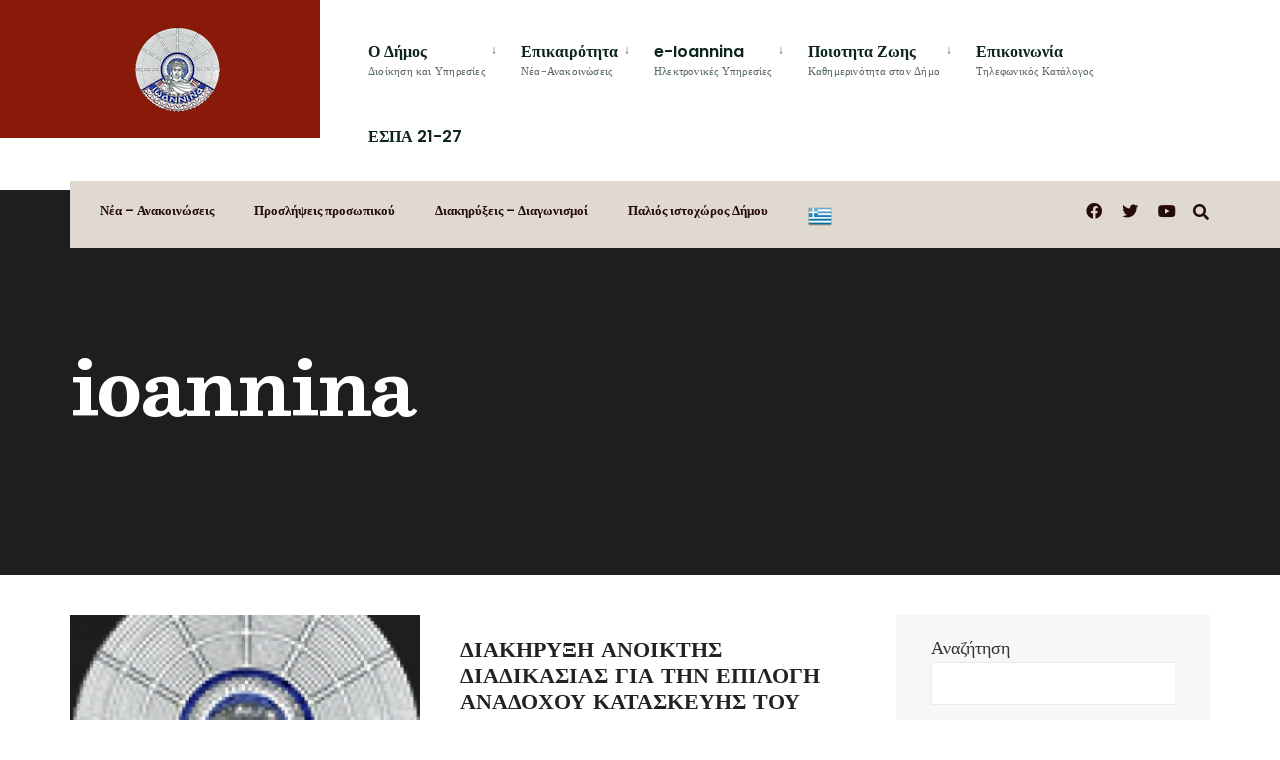

--- FILE ---
content_type: text/html; charset=UTF-8
request_url: https://ioannina.gr/author/ioannina/page/3/
body_size: 22129
content:
<!DOCTYPE html>
<html lang="el">
<head><meta charset="UTF-8">

<!-- Set the viewport width to device width for mobile -->
<meta name="viewport" content="width=device-width, initial-scale=1" />

<link rel="pingback" href="https://ioannina.gr/xmlrpc.php" />

<title>ioannina &#8211; Σελίδα 3 &#8211; Δήμος Ιωαννιτών</title>
<meta name='robots' content='max-image-preview:large' />
	<style>img:is([sizes="auto" i], [sizes^="auto," i]) { contain-intrinsic-size: 3000px 1500px }</style>
	<link rel='dns-prefetch' href='//fonts.googleapis.com' />
<link rel='preconnect' href='https://fonts.gstatic.com' crossorigin />
<link rel="alternate" type="application/rss+xml" title="Ροή RSS &raquo; Δήμος Ιωαννιτών" href="https://ioannina.gr/feed/" />
<link rel="alternate" type="application/rss+xml" title="Ροή Σχολίων &raquo; Δήμος Ιωαννιτών" href="https://ioannina.gr/comments/feed/" />
<link rel="alternate" type="application/rss+xml" title="Δήμος Ιωαννιτών &raquo; Κανάλι άρθρων του/της ioannina" href="https://ioannina.gr/author/ioannina/feed/" />
<script type="text/javascript">
/* <![CDATA[ */
window._wpemojiSettings = {"baseUrl":"https:\/\/s.w.org\/images\/core\/emoji\/15.0.3\/72x72\/","ext":".png","svgUrl":"https:\/\/s.w.org\/images\/core\/emoji\/15.0.3\/svg\/","svgExt":".svg","source":{"concatemoji":"https:\/\/ioannina.gr\/wp-includes\/js\/wp-emoji-release.min.js?ver=6.7.1"}};
/*! This file is auto-generated */
!function(i,n){var o,s,e;function c(e){try{var t={supportTests:e,timestamp:(new Date).valueOf()};sessionStorage.setItem(o,JSON.stringify(t))}catch(e){}}function p(e,t,n){e.clearRect(0,0,e.canvas.width,e.canvas.height),e.fillText(t,0,0);var t=new Uint32Array(e.getImageData(0,0,e.canvas.width,e.canvas.height).data),r=(e.clearRect(0,0,e.canvas.width,e.canvas.height),e.fillText(n,0,0),new Uint32Array(e.getImageData(0,0,e.canvas.width,e.canvas.height).data));return t.every(function(e,t){return e===r[t]})}function u(e,t,n){switch(t){case"flag":return n(e,"\ud83c\udff3\ufe0f\u200d\u26a7\ufe0f","\ud83c\udff3\ufe0f\u200b\u26a7\ufe0f")?!1:!n(e,"\ud83c\uddfa\ud83c\uddf3","\ud83c\uddfa\u200b\ud83c\uddf3")&&!n(e,"\ud83c\udff4\udb40\udc67\udb40\udc62\udb40\udc65\udb40\udc6e\udb40\udc67\udb40\udc7f","\ud83c\udff4\u200b\udb40\udc67\u200b\udb40\udc62\u200b\udb40\udc65\u200b\udb40\udc6e\u200b\udb40\udc67\u200b\udb40\udc7f");case"emoji":return!n(e,"\ud83d\udc26\u200d\u2b1b","\ud83d\udc26\u200b\u2b1b")}return!1}function f(e,t,n){var r="undefined"!=typeof WorkerGlobalScope&&self instanceof WorkerGlobalScope?new OffscreenCanvas(300,150):i.createElement("canvas"),a=r.getContext("2d",{willReadFrequently:!0}),o=(a.textBaseline="top",a.font="600 32px Arial",{});return e.forEach(function(e){o[e]=t(a,e,n)}),o}function t(e){var t=i.createElement("script");t.src=e,t.defer=!0,i.head.appendChild(t)}"undefined"!=typeof Promise&&(o="wpEmojiSettingsSupports",s=["flag","emoji"],n.supports={everything:!0,everythingExceptFlag:!0},e=new Promise(function(e){i.addEventListener("DOMContentLoaded",e,{once:!0})}),new Promise(function(t){var n=function(){try{var e=JSON.parse(sessionStorage.getItem(o));if("object"==typeof e&&"number"==typeof e.timestamp&&(new Date).valueOf()<e.timestamp+604800&&"object"==typeof e.supportTests)return e.supportTests}catch(e){}return null}();if(!n){if("undefined"!=typeof Worker&&"undefined"!=typeof OffscreenCanvas&&"undefined"!=typeof URL&&URL.createObjectURL&&"undefined"!=typeof Blob)try{var e="postMessage("+f.toString()+"("+[JSON.stringify(s),u.toString(),p.toString()].join(",")+"));",r=new Blob([e],{type:"text/javascript"}),a=new Worker(URL.createObjectURL(r),{name:"wpTestEmojiSupports"});return void(a.onmessage=function(e){c(n=e.data),a.terminate(),t(n)})}catch(e){}c(n=f(s,u,p))}t(n)}).then(function(e){for(var t in e)n.supports[t]=e[t],n.supports.everything=n.supports.everything&&n.supports[t],"flag"!==t&&(n.supports.everythingExceptFlag=n.supports.everythingExceptFlag&&n.supports[t]);n.supports.everythingExceptFlag=n.supports.everythingExceptFlag&&!n.supports.flag,n.DOMReady=!1,n.readyCallback=function(){n.DOMReady=!0}}).then(function(){return e}).then(function(){var e;n.supports.everything||(n.readyCallback(),(e=n.source||{}).concatemoji?t(e.concatemoji):e.wpemoji&&e.twemoji&&(t(e.twemoji),t(e.wpemoji)))}))}((window,document),window._wpemojiSettings);
/* ]]> */
</script>
<link rel='stylesheet' id='menu-icons-extra-css' href='https://ioannina.gr/wp-content/plugins/menu-icons/css/extra.min.css?ver=0.13.8' type='text/css' media='all' />
<link rel='stylesheet' id='wp-event-manager-frontend-css' href='https://ioannina.gr/wp-content/plugins/wp-event-manager/assets/css/frontend.min.css?ver=6.7.1' type='text/css' media='all' />
<link rel='stylesheet' id='wp-event-manager-jquery-ui-daterangepicker-css' href='https://ioannina.gr/wp-content/plugins/wp-event-manager/assets/js/jquery-ui-daterangepicker/jquery.comiseo.daterangepicker.css?ver=6.7.1' type='text/css' media='all' />
<link rel='stylesheet' id='wp-event-manager-jquery-ui-daterangepicker-style-css' href='https://ioannina.gr/wp-content/plugins/wp-event-manager/assets/js/jquery-ui-daterangepicker/styles.css?ver=6.7.1' type='text/css' media='all' />
<link rel='stylesheet' id='wp-event-manager-jquery-ui-css-css' href='https://ioannina.gr/wp-content/plugins/wp-event-manager/assets/js/jquery-ui/jquery-ui.css?ver=6.7.1' type='text/css' media='all' />
<link rel='stylesheet' id='wp-event-manager-grid-style-css' href='https://ioannina.gr/wp-content/plugins/wp-event-manager/assets/css/wpem-grid.min.css?ver=6.7.1' type='text/css' media='all' />
<link rel='stylesheet' id='wp-event-manager-font-style-css' href='https://ioannina.gr/wp-content/plugins/wp-event-manager/assets/fonts/style.css?ver=6.7.1' type='text/css' media='all' />
<style id='wp-emoji-styles-inline-css' type='text/css'>

	img.wp-smiley, img.emoji {
		display: inline !important;
		border: none !important;
		box-shadow: none !important;
		height: 1em !important;
		width: 1em !important;
		margin: 0 0.07em !important;
		vertical-align: -0.1em !important;
		background: none !important;
		padding: 0 !important;
	}
</style>
<link rel='stylesheet' id='embedpress_blocks-cgb-style-css-css' href='https://ioannina.gr/wp-content/plugins/embedpress/Gutenberg/dist/blocks.style.build.css?ver=1703864373' type='text/css' media='all' />
<style id='classic-theme-styles-inline-css' type='text/css'>
/*! This file is auto-generated */
.wp-block-button__link{color:#fff;background-color:#32373c;border-radius:9999px;box-shadow:none;text-decoration:none;padding:calc(.667em + 2px) calc(1.333em + 2px);font-size:1.125em}.wp-block-file__button{background:#32373c;color:#fff;text-decoration:none}
</style>
<link rel='stylesheet' id='redux-extendify-styles-css' href='https://ioannina.gr/wp-content/plugins/redux-framework/redux-core/assets/css/extendify-utilities.css?ver=4.4.11' type='text/css' media='all' />
<link rel='stylesheet' id='contact-list-css' href='https://ioannina.gr/wp-content/plugins/contact-list/dist/css/p.css?ver=2.9.82' type='text/css' media='all' />
<style id='contact-list-inline-css' type='text/css'>
body .contact-list-container.contact-list-3-cards-on-the-same-row .contact-list-image img { display: inline-block; }body .contact-list-container.contact-list-4-cards-on-the-same-row .contact-list-image img { display: inline-block; }.contact-list-container #contact-list-search ul li { margin-bottom: 5px; }.contact-list-contact-container { background: #fff; }.contact-list-contact-container { border: 1px solid #333; border-radius: 10px; padding: 10px; } @media (max-width: 820px) { .contact-list-2-cards-on-the-same-row #all-contacts li .contact-list-contact-container { height: auto; } } @media (max-width: 820px) { .contact-list-3-cards-on-the-same-row #all-contacts li .contact-list-contact-container { height: auto; } } @media (max-width: 820px) { .contact-list-4-cards-on-the-same-row #all-contacts li .contact-list-contact-container { height: auto; } }
</style>
<link rel='stylesheet' id='contact-list-font-awesome-css' href='https://ioannina.gr/wp-content/plugins/contact-list/dist/font-awesome-4.7.0/css/font-awesome.min.css?ver=2.9.82' type='text/css' media='all' />
<link rel='stylesheet' id='eleslider-style-css' href='https://ioannina.gr/wp-content/plugins/eleslider/assets/eleslider.css?ver=6.7.1' type='text/css' media='all' />
<link rel='stylesheet' id='embedpress-css' href='https://ioannina.gr/wp-content/plugins/embedpress/assets/css/embedpress.css?ver=6.7.1' type='text/css' media='all' />
<link rel='stylesheet' id='events-manager-css' href='https://ioannina.gr/wp-content/plugins/events-manager/includes/css/events-manager.min.css?ver=6.4.6.4' type='text/css' media='all' />
<link rel='stylesheet' id='wp-event-manager-jquery-timepicker-css-css' href='https://ioannina.gr/wp-content/plugins/wp-event-manager/assets/js/jquery-timepicker/jquery.timepicker.min.css?ver=6.7.1' type='text/css' media='all' />
<link rel='stylesheet' id='extendify-utility-styles-css' href='https://ioannina.gr/wp-content/plugins/extendify/public/build/utility-minimum.css?ver=1.12.0' type='text/css' media='all' />
<link rel='stylesheet' id='wp-fullcalendar-css' href='https://ioannina.gr/wp-content/plugins/wp-fullcalendar/includes/css/main.css?ver=1.5' type='text/css' media='all' />
<link rel='stylesheet' id='wp-fullcalendar-tippy-light-css' href='https://ioannina.gr/wp-content/plugins/wp-fullcalendar/includes/css/tippy/light.css?ver=1.5' type='text/css' media='all' />
<link rel='stylesheet' id='jquery-ui-css' href='https://ioannina.gr/wp-content/plugins/wp-fullcalendar/includes/css/jquery-ui/ui-lightness/jquery-ui.min.css?ver=1.5' type='text/css' media='all' />
<link rel='stylesheet' id='jquery-ui-theme-css' href='https://ioannina.gr/wp-content/plugins/wp-fullcalendar/includes/css/jquery-ui/ui-lightness/theme.css?ver=1.5' type='text/css' media='all' />
<link rel='stylesheet' id='citygov-style-css' href='https://ioannina.gr/wp-content/themes/citygov/style.css?ver=6.7.1' type='text/css' media='all' />
<link rel='stylesheet' id='fontawesome-css' href='https://ioannina.gr/wp-content/themes/citygov/styles/fontawesome.css?ver=6.7.1' type='text/css' media='all' />
<link rel='stylesheet' id='citygov-mobile-css' href='https://ioannina.gr/wp-content/themes/citygov/style-mobile.css?ver=6.7.1' type='text/css' media='all' />
<link rel='stylesheet' id='tablepress-default-css' href='https://ioannina.gr/wp-content/plugins/tablepress/css/build/default.css?ver=2.2.4' type='text/css' media='all' />
<link rel='stylesheet' id='dashicons-css' href='https://ioannina.gr/wp-includes/css/dashicons.min.css?ver=6.7.1' type='text/css' media='all' />
<link rel='stylesheet' id='plyr-css' href='https://ioannina.gr/wp-content/plugins/embedpress/assets/css/plyr.css?ver=6.7.1' type='text/css' media='all' />
<link rel='stylesheet' id='elementor-frontend-css' href='https://ioannina.gr/wp-content/plugins/elementor/assets/css/frontend.min.css?ver=3.26.3' type='text/css' media='all' />
<link rel='stylesheet' id='eael-general-css' href='https://ioannina.gr/wp-content/plugins/essential-addons-for-elementor-lite/assets/front-end/css/view/general.min.css?ver=5.9.3' type='text/css' media='all' />
<link rel="preload" as="style" href="https://fonts.googleapis.com/css?family=Jost:100,200,300,400,500,600,700,800,900,100italic,200italic,300italic,400italic,500italic,600italic,700italic,800italic,900italic%7CPoppins:600,400%7CBesley:700,600italic&#038;subset=latin&#038;display=swap&#038;ver=1768993892" /><link rel="stylesheet" href="https://fonts.googleapis.com/css?family=Jost:100,200,300,400,500,600,700,800,900,100italic,200italic,300italic,400italic,500italic,600italic,700italic,800italic,900italic%7CPoppins:600,400%7CBesley:700,600italic&#038;subset=latin&#038;display=swap&#038;ver=1768993892" media="print" onload="this.media='all'"><noscript><link rel="stylesheet" href="https://fonts.googleapis.com/css?family=Jost:100,200,300,400,500,600,700,800,900,100italic,200italic,300italic,400italic,500italic,600italic,700italic,800italic,900italic%7CPoppins:600,400%7CBesley:700,600italic&#038;subset=latin&#038;display=swap&#038;ver=1768993892" /></noscript><script type="text/javascript" src="https://ioannina.gr/wp-includes/js/jquery/jquery.min.js?ver=3.7.1" id="jquery-core-js"></script>
<script type="text/javascript" src="https://ioannina.gr/wp-includes/js/jquery/jquery-migrate.min.js?ver=3.4.1" id="jquery-migrate-js"></script>
<script type="text/javascript" src="https://ioannina.gr/wp-includes/js/jquery/ui/core.min.js?ver=1.13.3" id="jquery-ui-core-js"></script>
<script type="text/javascript" src="https://ioannina.gr/wp-includes/js/jquery/ui/controlgroup.min.js?ver=1.13.3" id="jquery-ui-controlgroup-js"></script>
<script type="text/javascript" src="https://ioannina.gr/wp-includes/js/jquery/ui/checkboxradio.min.js?ver=1.13.3" id="jquery-ui-checkboxradio-js"></script>
<script type="text/javascript" src="https://ioannina.gr/wp-includes/js/jquery/ui/button.min.js?ver=1.13.3" id="jquery-ui-button-js"></script>
<script type="text/javascript" src="https://ioannina.gr/wp-includes/js/jquery/ui/datepicker.min.js?ver=1.13.3" id="jquery-ui-datepicker-js"></script>
<script type="text/javascript" id="jquery-ui-datepicker-js-after">
/* <![CDATA[ */
jQuery(function(jQuery){jQuery.datepicker.setDefaults({"closeText":"\u039a\u03bb\u03b5\u03af\u03c3\u03b9\u03bc\u03bf","currentText":"\u03a3\u03ae\u03bc\u03b5\u03c1\u03b1","monthNames":["\u0399\u03b1\u03bd\u03bf\u03c5\u03ac\u03c1\u03b9\u03bf\u03c2","\u03a6\u03b5\u03b2\u03c1\u03bf\u03c5\u03ac\u03c1\u03b9\u03bf\u03c2","\u039c\u03ac\u03c1\u03c4\u03b9\u03bf\u03c2","\u0391\u03c0\u03c1\u03af\u03bb\u03b9\u03bf\u03c2","\u039c\u03ac\u03b9\u03bf\u03c2","\u0399\u03bf\u03cd\u03bd\u03b9\u03bf\u03c2","\u0399\u03bf\u03cd\u03bb\u03b9\u03bf\u03c2","\u0391\u03cd\u03b3\u03bf\u03c5\u03c3\u03c4\u03bf\u03c2","\u03a3\u03b5\u03c0\u03c4\u03ad\u03bc\u03b2\u03c1\u03b9\u03bf\u03c2","\u039f\u03ba\u03c4\u03ce\u03b2\u03c1\u03b9\u03bf\u03c2","\u039d\u03bf\u03ad\u03bc\u03b2\u03c1\u03b9\u03bf\u03c2","\u0394\u03b5\u03ba\u03ad\u03bc\u03b2\u03c1\u03b9\u03bf\u03c2"],"monthNamesShort":["\u0399\u03b1\u03bd","\u03a6\u03b5\u03b2","\u039c\u03b1\u03c1","\u0391\u03c0\u03c1","\u039c\u03ac\u03b9","\u0399\u03bf\u03cd\u03bd","\u0399\u03bf\u03cd\u03bb","\u0391\u03c5\u03b3","\u03a3\u03b5\u03c0","\u039f\u03ba\u03c4","\u039d\u03bf\u03ad","\u0394\u03b5\u03ba"],"nextText":"\u0395\u03c0\u03cc\u03bc\u03b5\u03bd\u03bf","prevText":"\u03a0\u03c1\u03bf\u03b7\u03b3\u03bf\u03cd\u03bc\u03b5\u03bd\u03b1","dayNames":["\u039a\u03c5\u03c1\u03b9\u03b1\u03ba\u03ae","\u0394\u03b5\u03c5\u03c4\u03ad\u03c1\u03b1","\u03a4\u03c1\u03af\u03c4\u03b7","\u03a4\u03b5\u03c4\u03ac\u03c1\u03c4\u03b7","\u03a0\u03ad\u03bc\u03c0\u03c4\u03b7","\u03a0\u03b1\u03c1\u03b1\u03c3\u03ba\u03b5\u03c5\u03ae","\u03a3\u03ac\u03b2\u03b2\u03b1\u03c4\u03bf"],"dayNamesShort":["\u039a\u03c5","\u0394\u03b5","\u03a4\u03c1","\u03a4\u03b5","\u03a0\u03b5","\u03a0\u03b1","\u03a3\u03b1"],"dayNamesMin":["\u039a","\u0394","\u03a4","\u03a4","\u03a0","\u03a0","\u03a3"],"dateFormat":"d MM yy","firstDay":1,"isRTL":false});});
/* ]]> */
</script>
<script type="text/javascript" src="https://ioannina.gr/wp-includes/js/jquery/ui/menu.min.js?ver=1.13.3" id="jquery-ui-menu-js"></script>
<script type="text/javascript" src="https://ioannina.gr/wp-includes/js/dist/vendor/moment.min.js?ver=2.30.1" id="moment-js"></script>
<script type="text/javascript" id="moment-js-after">
/* <![CDATA[ */
moment.updateLocale( 'el', {"months":["\u0399\u03b1\u03bd\u03bf\u03c5\u03ac\u03c1\u03b9\u03bf\u03c2","\u03a6\u03b5\u03b2\u03c1\u03bf\u03c5\u03ac\u03c1\u03b9\u03bf\u03c2","\u039c\u03ac\u03c1\u03c4\u03b9\u03bf\u03c2","\u0391\u03c0\u03c1\u03af\u03bb\u03b9\u03bf\u03c2","\u039c\u03ac\u03b9\u03bf\u03c2","\u0399\u03bf\u03cd\u03bd\u03b9\u03bf\u03c2","\u0399\u03bf\u03cd\u03bb\u03b9\u03bf\u03c2","\u0391\u03cd\u03b3\u03bf\u03c5\u03c3\u03c4\u03bf\u03c2","\u03a3\u03b5\u03c0\u03c4\u03ad\u03bc\u03b2\u03c1\u03b9\u03bf\u03c2","\u039f\u03ba\u03c4\u03ce\u03b2\u03c1\u03b9\u03bf\u03c2","\u039d\u03bf\u03ad\u03bc\u03b2\u03c1\u03b9\u03bf\u03c2","\u0394\u03b5\u03ba\u03ad\u03bc\u03b2\u03c1\u03b9\u03bf\u03c2"],"monthsShort":["\u0399\u03b1\u03bd","\u03a6\u03b5\u03b2","\u039c\u03b1\u03c1","\u0391\u03c0\u03c1","\u039c\u03ac\u03b9","\u0399\u03bf\u03cd\u03bd","\u0399\u03bf\u03cd\u03bb","\u0391\u03c5\u03b3","\u03a3\u03b5\u03c0","\u039f\u03ba\u03c4","\u039d\u03bf\u03ad","\u0394\u03b5\u03ba"],"weekdays":["\u039a\u03c5\u03c1\u03b9\u03b1\u03ba\u03ae","\u0394\u03b5\u03c5\u03c4\u03ad\u03c1\u03b1","\u03a4\u03c1\u03af\u03c4\u03b7","\u03a4\u03b5\u03c4\u03ac\u03c1\u03c4\u03b7","\u03a0\u03ad\u03bc\u03c0\u03c4\u03b7","\u03a0\u03b1\u03c1\u03b1\u03c3\u03ba\u03b5\u03c5\u03ae","\u03a3\u03ac\u03b2\u03b2\u03b1\u03c4\u03bf"],"weekdaysShort":["\u039a\u03c5","\u0394\u03b5","\u03a4\u03c1","\u03a4\u03b5","\u03a0\u03b5","\u03a0\u03b1","\u03a3\u03b1"],"week":{"dow":1},"longDateFormat":{"LT":"g:i a","LTS":null,"L":null,"LL":"j F Y","LLL":"d\/m\/Y, H:i","LLLL":null}} );
/* ]]> */
</script>
<script type="text/javascript" id="contact-list-js-extra">
/* <![CDATA[ */
var contact_list_settings = {"focus_on_search_field":"0"};
/* ]]> */
</script>
<script type="text/javascript" src="https://ioannina.gr/wp-content/plugins/contact-list/dist/js/p.js?ver=2.9.82" id="contact-list-js"></script>
<script type="text/javascript" id="contact-list-js-after">
/* <![CDATA[ */
jQuery(document).ready(function($) {

      if (typeof ajaxurl === 'undefined') {
        ajaxurl = 'https://ioannina.gr/wp-admin/admin-ajax.php'; // get ajaxurl
      }

    });
/* ]]> */
</script>
<script type="text/javascript" src="https://ioannina.gr/wp-content/plugins/embedpress/assets/js/plyr.polyfilled.js?ver=1" id="plyr.polyfilled-js"></script>
<script type="text/javascript" src="https://ioannina.gr/wp-includes/js/jquery/ui/mouse.min.js?ver=1.13.3" id="jquery-ui-mouse-js"></script>
<script type="text/javascript" src="https://ioannina.gr/wp-includes/js/jquery/ui/sortable.min.js?ver=1.13.3" id="jquery-ui-sortable-js"></script>
<script type="text/javascript" src="https://ioannina.gr/wp-includes/js/jquery/ui/resizable.min.js?ver=1.13.3" id="jquery-ui-resizable-js"></script>
<script type="text/javascript" src="https://ioannina.gr/wp-includes/js/jquery/ui/draggable.min.js?ver=1.13.3" id="jquery-ui-draggable-js"></script>
<script type="text/javascript" src="https://ioannina.gr/wp-includes/js/jquery/ui/dialog.min.js?ver=1.13.3" id="jquery-ui-dialog-js"></script>
<script type="text/javascript" id="events-manager-js-extra">
/* <![CDATA[ */
var EM = {"ajaxurl":"https:\/\/ioannina.gr\/wp-admin\/admin-ajax.php","locationajaxurl":"https:\/\/ioannina.gr\/wp-admin\/admin-ajax.php?action=locations_search","firstDay":"1","locale":"el","dateFormat":"yy-mm-dd","ui_css":"https:\/\/ioannina.gr\/wp-content\/plugins\/events-manager\/includes\/css\/jquery-ui\/build.min.css","show24hours":"0","is_ssl":"1","autocomplete_limit":"10","calendar":{"breakpoints":{"small":560,"medium":908,"large":false}},"phone":"","datepicker":{"format":"Y-m-d"},"search":{"breakpoints":{"small":650,"medium":850,"full":false}},"url":"https:\/\/ioannina.gr\/wp-content\/plugins\/events-manager","txt_search":"\u0395\u03cd\u03c1\u03b5\u03c3\u03b7","txt_searching":"\u0391\u03bd\u03b1\u03b6\u03ae\u03c4\u03b7\u03c3\u03b7...","txt_loading":"\u03a6\u03cc\u03c1\u03c4\u03c9\u03c3\u03b7..."};
/* ]]> */
</script>
<script type="text/javascript" src="https://ioannina.gr/wp-content/plugins/events-manager/includes/js/events-manager.min.js?ver=6.4.6.4" id="events-manager-js"></script>
<script type="text/javascript" src="https://ioannina.gr/wp-includes/js/jquery/ui/selectmenu.min.js?ver=1.13.3" id="jquery-ui-selectmenu-js"></script>
<script type="text/javascript" src="https://ioannina.gr/wp-includes/js/jquery/ui/tooltip.min.js?ver=1.13.3" id="jquery-ui-tooltip-js"></script>
<script type="text/javascript" id="wp-fullcalendar-js-extra">
/* <![CDATA[ */
var WPFC = {"ajaxurl":"https:\/\/ioannina.gr\/wp-admin\/admin-ajax.php?action=WP_FullCalendar","firstDay":"1","wpfc_theme":"jquery-ui","wpfc_limit":"3","wpfc_limit_txt":"more ...","timeFormat":"h(:mm)A","defaultView":"month","weekends":"true","header":{"left":"prev,next today","center":"title","right":"month,basicWeek,basicDay"},"wpfc_qtips":"1","tippy_theme":"light-border","tippy_placement":"auto","tippy_loading":"Loading..."};
/* ]]> */
</script>
<script type="text/javascript" src="https://ioannina.gr/wp-content/plugins/wp-fullcalendar/includes/js/main.js?ver=1.5" id="wp-fullcalendar-js"></script>
<link rel="https://api.w.org/" href="https://ioannina.gr/wp-json/" /><link rel="alternate" title="JSON" type="application/json" href="https://ioannina.gr/wp-json/wp/v2/users/5" /><link rel="EditURI" type="application/rsd+xml" title="RSD" href="https://ioannina.gr/xmlrpc.php?rsd" />
<meta name="generator" content="WordPress 6.7.1" />
<meta name="generator" content="Redux 4.4.11" /><meta name="cdp-version" content="1.4.4" /><meta name="generator" content="Elementor 3.26.3; features: additional_custom_breakpoints; settings: css_print_method-external, google_font-enabled, font_display-swap">
			<style>
				.e-con.e-parent:nth-of-type(n+4):not(.e-lazyloaded):not(.e-no-lazyload),
				.e-con.e-parent:nth-of-type(n+4):not(.e-lazyloaded):not(.e-no-lazyload) * {
					background-image: none !important;
				}
				@media screen and (max-height: 1024px) {
					.e-con.e-parent:nth-of-type(n+3):not(.e-lazyloaded):not(.e-no-lazyload),
					.e-con.e-parent:nth-of-type(n+3):not(.e-lazyloaded):not(.e-no-lazyload) * {
						background-image: none !important;
					}
				}
				@media screen and (max-height: 640px) {
					.e-con.e-parent:nth-of-type(n+2):not(.e-lazyloaded):not(.e-no-lazyload),
					.e-con.e-parent:nth-of-type(n+2):not(.e-lazyloaded):not(.e-no-lazyload) * {
						background-image: none !important;
					}
				}
			</style>
			<link rel="icon" href="https://ioannina.gr/wp-content/uploads/2023/12/cropped-logoioa-300x300-1-32x32.png" sizes="32x32" />
<link rel="icon" href="https://ioannina.gr/wp-content/uploads/2023/12/cropped-logoioa-300x300-1-192x192.png" sizes="192x192" />
<link rel="apple-touch-icon" href="https://ioannina.gr/wp-content/uploads/2023/12/cropped-logoioa-300x300-1-180x180.png" />
<meta name="msapplication-TileImage" content="https://ioannina.gr/wp-content/uploads/2023/12/cropped-logoioa-300x300-1-270x270.png" />
		<style type="text/css" id="wp-custom-css">
			/*
@media only screen and (max-width: 595px) {
	
	#bottombar {
		max-height: none;
}
#add-nav {
    display: block;
}
}
*/

/*
.entry ul, li.comment ul {
    list-style-position: outside;
}
.entry > ul, .entry > ol {
	padding: 0 0 0 20px;
}

.entry ul li, .entry ol li {
    list-style-position: inherit;
}

.page-link {display: block;}
.page-link span{float:left;}
.page-link>span>span{ color:#fff;border-color:rgba(0,0,0,0);}

*/

.elementor-6235 .elementor-element.elementor-element-423ee0a > .elementor-background-overlay {
    background-image: url(https://www.ioannina.gr/wp-content/uploads/2023/12/ioannina-Epirus.jpg);
    background-repeat: no-repeat;
    background-size: cover;
    opacity: 1;
}

.blogger .author{
	display:none!important;
}

.eael-adv-accordion .eael-accordion-list .eael-accordion-header.active span{
	color:white!important
}

.eael-adv-accordion .eael-accordion-list .eael-accordion-header:hover span{
	color:white!important
}

.bluebg{
	background:#53abf3!important
}
.titlebg{
	margin-top:30px;
}

.titlebg h3{text-align:left!important
}
.bgtext{
	margin:0px 30px;
}

.euimg img{
	width:65%;
	height:auto;
}
.kep1 img{
		width:100%;
	height:auto;
}
.bg1{
	margin: 0px 0px!important; 
}
.page-id-31989 .entry p {
     margin: 15px 0px!important; 
}

.page-id-31989 .entry ul{
	padding-left:30px;
	text-align: justify;
	margin: 0px 0px!important; 
}

.kep1 {
    width: 25%!important;
}

.page-id-32681 h1.entry-title{
	    font-size: 35px!important;
}

.entry p a:hover {
    background-color: transparent!important;
}

.entry p a:hover {
    color: #891908!important;
}

.menu-item-34989{
    padding: 0px !important;
    width: 100%;
    font-size: 12px !important;
}
.menu-item-34989 a{
	 padding: 0px !important;
   width: 100%;
   font-size: 12px!important;
	 top:10px;
}		</style>
		<style id="themnific_redux-dynamic-css" title="dynamic-css" class="redux-options-output">.site_wrapper{background-color:#f7f7f7;}body,input,button,select,#wpmem_reg fieldset,#wpmem_login fieldset,fieldset .give-final-total-amount{font-family:Jost;font-weight:400;font-style:normal;color:#232323;font-size:18px;}.wrapper,.postbar{background-color:#fff;}.ghost,.single .give-goal-progress,.sidebar_item,#comments .navigation a,a.page-numbers,.page-numbers.dots{background-color:#f7f7f7;}a,.events-table h3 a{color:#222;}a:hover,.events-table h3 a:hover{color:#358263;}a:active,.events-table h3 a:active{color:#000;}.entry a,.events-table h3 a:hover{color:#4cb283;}.events-table h3 a:hover{border-color:#4cb283;}.entry p a:hover{background-color:#C95D5D;}.p-border,.sidebar_item,.give-goal-progress,.meta,h3#reply-title,.tagcloud a,.taggs a,.page-numbers,input,textarea,select,.nav_item a,.tp_recent_tweets ul li,.page-link a span,.post-pagination>p a{border-color:#eaeaea;}#sidebar,.post-pagination span{color:#333333;}.widgetable a{color:#000000;}.container_head,.header_fullwidth #header,.header_transparent #header.scrolled{background-color:#ffffff;}#titles,.header_fullwidth #titles::before,#bottombar .social-menu a:hover{background-color:#891908;}#header h1 a,#bottombar .social-menu a:hover{color:#ffffff;}.nav>li>a,.bottomnav p{font-family:Poppins;font-weight:600;font-style:normal;color:#0b2618;font-size:16px;}.nav li.current-menu-item>a,.nav >li>a:hover{border-color:#823e34;}.nav li ul{background-color:#0b2618;}.nav>li>ul:after,.nav > li.mega:hover::after{border-left-color:#0b2618;}body.rtl .nav>li>ul:after,body.rtl .nav > li.mega:hover::after{border-right-color:#0b2618;}.nav ul li>a,.topnav .menu_label,.topnav .social-menu span{font-family:Poppins;font-weight:400;font-style:normal;color:#fff;font-size:14px;}#main-nav>li.special>a{background-color:#bcccce;}#main-nav>li.special>a,#main-nav .special a i{color:#1f252d;}#bottombar,#bottombar::after{background-color:#e0d9d0;}#bottombar p,#bottombar a,#bottombar span,#bottombar a:hover{color:#260b0b;}#titles,p.menu_label{width:250px;}#titles .logo,.header_fix{margin-top:25px;margin-bottom:25px;}#navigation{padding-top:14px;padding-bottom:5px;}#footer,#footer .searchform input.s,.footop-right{background-color:#750101;}#footer p,#footer{color:#afccc2;}#footer a,#footer h2,#footer h3,#footer h4,#footer .meta,#footer .meta a,#footer .searchform input.s{color:#ceddd5;}#footer a:hover{color:#9be3bf;}#footer li.cat-item,.footer-logo,#copyright,#footer .tagcloud a,#footer .tp_recent_tweets ul li,#footer .p-border,#footer .searchform input.s,#footer input,#footer .landing-section{border-color:#516359;}.footop{background-color:#9eafbf;}#footop h2,#footop a,#foo-spec{color:#132d17;}h1.entry-title,h1.archiv,.eleslideinside h1,.eleslideinside h2{font-family:Besley;font-weight:700;font-style:normal;color:#222;font-size:75px;}h2.posttitle{font-family:Besley;font-weight:700;font-style:normal;color:#222;font-size:40px;}.tptn_posts_widget li::before,.sidebar_item .menu>li>a{font-family:Jost;font-weight:600;font-style:normal;color:#222;font-size:17px;}a.mainbutton,.comment-author cite,.tab-post h4,.tptn_title,.submit,.nav-previous a,#comments .reply a,.post-pagination,.mc4wp-form input,.woocommerce #respond input#submit, .woocommerce a.button,.woocommerce button.button, .woocommerce input.button,.tmnf_events_widget a,.post-nav-text,a.event_button,.give-btn{font-family:Jost;font-weight:600;font-style:normal;color:#000;font-size:15px;}h1{font-family:Jost;font-weight:700;font-style:normal;color:#000;font-size:24px;}h2{font-family:Besley;font-weight:700;font-style:normal;color:#222;font-size:22px;}h3,.format-quote .teaser,#wpmem_reg legend, #wpmem_login legend,.give-goal-progress{font-family:Jost;font-weight:600;font-style:normal;color:#222;font-size:22px;}h4{font-family:Jost;font-weight:600;font-style:normal;color:#222;font-size:17px;}h5{font-family:Jost;font-weight:600;font-style:normal;color:#000;font-size:15px;}h6,.su-button span,.owl-nav>div,.awesome-weather-wrap{font-family:Besley;font-weight:600;font-style:italic;color:#000;font-size:13px;}.meta,.meta a,.crumb{font-family:Jost;font-weight:500;font-style:normal;color:#383838;font-size:12px;}a.mainbutton.inv{background-color:#f93822;}a.mainbutton.inv{color:#fff;}a.searchSubmit,.ribbon,.cat_nr,.woocommerce #respond input#submit,.woocommerce a.button,.woocommerce button.button.alt,.woocommerce input.button.alt,.woocommerce a.button.alt,.woocommerce button.button, .woocommerce input.button,#respond #submit,.page-numbers.current,a.mainbutton,#submit,#comments .navigation a,.tagssingle a,.contact-form .submit,a.comment-reply-link,.dekoline:before,.eleslideinside h2:before,.item_inn:before,.meta_more a,.owl-nav > div,.page-link>span,.button_div input,button.give-btn-reveal,.give-btn-modal,.give-submit.give-btn,.give-progress-bar > span{background-color:#78ddaa;}input.button,button.submit,#sidebar ul.menu a:hover,#sidebar ul.menu .current-menu-item>a,.page-link>span{border-color:#78ddaa;}.main-breadcrumbs span:after{color:#78ddaa;}a.searchSubmit,.ribbon,.ribbon a,.ribbon p,#footer .ribbon,.cat_nr,.woocommerce #respond input#submit,.woocommerce a.button.alt,.woocommerce input.button.alt,.woocommerce a.button,.woocommerce button.button.alt, .woocommerce button.button, .woocommerce input.button,#comments .reply a,#respond #submit,#footer a.mainbutton,.tmnf_icon,a.mainbutton,#submit,#comments .navigation a,.tagssingle a,.mc4wp-form input[type="submit"],a.comment-reply-link,.page-numbers.current,.meta_more a,.owl-next:before,.owl-prev:before,.page-link>span,.button_div input,button.give-btn-reveal,.give-btn-modal,.give-submit.give-btn{color:#223523;}a.searchSubmit:hover,.ribbon:hover,a.mainbutton:hover,.entry a.ribbon:hover,.woocommerce #respond input#submit:hover,.woocommerce a.button.alt:hover,.woocommerce a.button:hover, .woocommerce button.button:hover,.woocommerce input.button.alt:hover,.woocommerce input.button:hover,.meta_more a:hover,.owl-nav>div:hover,#main-nav>li.special>a:hover,button.give-btn-reveal:hover,.give-btn-modal:hover,.give-submit.give-btn:hover,.wpcf7-submit,.give-btn.give-default-level{background-color:#9da7ad;}input.button:hover,button.submit:hover{border-color:#9da7ad;}#footer a.mainbutton:hover,.ribbon:hover,.ribbon:hover a,.ribbon a:hover,.entry a.ribbon:hover,a.mainbutton:hover,.woocommerce #respond input#submit:hover, .woocommerce a.button:hover, .woocommerce button.button:hover, .woocommerce input.button:hover,.meta_more a:hover,.owl-next:hover:before,.owl-prev:hover:before,#main-nav>li.special>a:hover,button.give-btn-reveal:hover,.give-btn-modal:hover,.give-submit.give-btn:hover,.wpcf7-submit,.give-btn.give-default-level{color:#ffffff;}.imgwrap,.post-nav-image,.page-header{background-color:#1E1E1E;}.page-header,.page-header a,.page-header h1,.page-header h2,.main-breadcrumbs span{color:#ffffff;}</style>
</head>

     
<body class="archive paged author author-ioannina author-5 wp-embed-responsive paged-3 author-paged-3 citygov elementor-default elementor-kit-6">

<div class="site_wrapper tmnf_radius_buttons tmnf_width_normal tmnf-sidebar-active header_fullwidth header_fullwidth_special">
    <header>
    <div class="header_fix"></div>
    <div id="header" class="tranz" itemscope itemtype="http://schema.org/WPHeader">
    
    	<div class="container_head">
            
            <a class="screen-reader-text ribbon skip-link" href="#content_start">Skip to content</a>
    
            <div class="clearfix"></div>
            
            <div id="titles" class="tranz2">
            
                                        
                <a class="logo" href="https://ioannina.gr/">
                
                    <img class="tranz" src="https://ioannina.gr/wp-content/uploads/2023/04/sima-DI-2-1-1-copy-1.png" alt="Δήμος Ιωαννιτών"/>
                        
                </a>
                
                            
            </div><!-- end #titles  -->
            
            <div class="header-right for-menu">
                <input type="checkbox" id="showmenu" aria-label="Open Menu">
                <label for="showmenu" class="show-menu ribbon" tabindex="0"><i class="fas fa-bars"></i> <span>Menu</span></label>
               
                <nav id="navigation" class="rad tranz" itemscope itemtype="http://schema.org/SiteNavigationElement" role="navigation" aria-label="Main Menu"> 
                    
                    <ul id="main-nav" class="nav" role="menubar"><li id="menu-item-14555" class="mega menu-item menu-item-type-custom menu-item-object-custom menu-item-has-children menu-item-14555" aria-haspopup="true" role="menuitem" aria-expanded="false" tabindex="0"><a href="#">Ο Δήμος<span class="menu-item-description">Διοίκηση και Υπηρεσίες</span></a>
<ul class="sub-menu">
	<li id="menu-item-14556" class="menu-item menu-item-type-custom menu-item-object-custom menu-item-has-children menu-item-14556" aria-haspopup="true" role="menuitem" aria-expanded="false" tabindex="0"><a href="#">Διοικηση</a>
	<ul class="sub-menu">
		<li id="menu-item-15183" class="menu-item menu-item-type-post_type menu-item-object-page menu-item-15183"><a href="https://ioannina.gr/%ce%b4%ce%bf%ce%b9%ce%ba%ce%b7%cf%83%ce%b7-%ce%b5%cf%80%ce%bf%cf%80%cf%84%ce%b5%ce%b9%ce%b1-%cf%83%cf%85%ce%bd%cf%84%ce%bf%ce%bd%ce%b9%cf%83%ce%bc%ce%bf%cf%82/">Εσωτερικη οργανωση</a></li>
		<li id="menu-item-14557" class="menu-item menu-item-type-post_type menu-item-object-page menu-item-14557"><a href="https://ioannina.gr/%ce%b4%ce%ae%ce%bc%ce%b1%cf%81%cf%87%ce%bf%cf%82/">Δήμαρχος</a></li>
		<li id="menu-item-14559" class="menu-item menu-item-type-post_type menu-item-object-page menu-item-14559"><a href="https://ioannina.gr/%ce%b1%ce%bd%cf%84%ce%b9%ce%b4%ce%ae%ce%bc%ce%b1%cf%81%cf%87%ce%bf%ce%b9/">Αντιδήμαρχοι</a></li>
		<li id="menu-item-14558" class="menu-item menu-item-type-post_type menu-item-object-page menu-item-14558"><a href="https://ioannina.gr/%ce%b4%ce%b7%ce%bc%ce%bf%cf%84%ce%b9%ce%ba%cf%8c-%cf%83%cf%85%ce%bc%ce%b2%ce%bf%cf%8d%ce%bb%ce%b9%ce%bf/">Δημοτικό Συμβούλιο</a></li>
		<li id="menu-item-14560" class="menu-item menu-item-type-post_type menu-item-object-page menu-item-14560"><a href="https://ioannina.gr/%ce%b5%cf%80%ce%b9%cf%84%cf%81%ce%bf%cf%80%ce%ad%cf%82/">Επιτροπές</a></li>
	</ul>
</li>
	<li id="menu-item-14561" class="menu-item menu-item-type-custom menu-item-object-custom menu-item-has-children menu-item-14561" aria-haspopup="true" role="menuitem" aria-expanded="false" tabindex="0"><a href="#">Υπηρεσιες</a>
	<ul class="sub-menu">
		<li id="menu-item-14563" class="menu-item menu-item-type-post_type menu-item-object-page menu-item-14563"><a href="https://ioannina.gr/%cf%85%cf%80%ce%b7%cf%81%ce%b5%cf%83%ce%af%ce%b5%cf%82-%ce%b4%ce%b7%ce%bc%ce%ac%cf%81%cf%87%ce%bf%cf%85/">Υπηρεσίες Υπαγόμενες απευθείας στο Δήμαρχο</a></li>
		<li id="menu-item-42695" class="menu-item menu-item-type-post_type menu-item-object-page menu-item-42695"><a href="https://ioannina.gr/%cf%85%cf%80%ce%b7%cf%81%ce%b5%cf%83%ce%af%ce%b5%cf%82-%ce%b4%ce%b9%ce%b5%cf%85%ce%b8%cf%8d%ce%bd%cf%83%ce%b5%ce%b9%cf%82-copy-2/">Υπηρεσίες-Διευθύνσεις</a></li>
	</ul>
</li>
	<li id="menu-item-14565" class="menu-item menu-item-type-custom menu-item-object-custom menu-item-has-children menu-item-14565" aria-haspopup="true" role="menuitem" aria-expanded="false" tabindex="0"><a href="#">Ενοτητες</a>
	<ul class="sub-menu">
		<li id="menu-item-14566" class="menu-item menu-item-type-post_type menu-item-object-page menu-item-14566"><a href="https://ioannina.gr/%ce%b4%ce%b7%ce%bc%ce%bf%cf%84%ce%b9%ce%ba%ce%ad%cf%82-%ce%b5%ce%bd%cf%8c%cf%84%ce%b7%cf%84%ce%b5%cf%82/">Δημοτικές Ενότητες</a></li>
		<li id="menu-item-14567" class="menu-item menu-item-type-post_type menu-item-object-page menu-item-14567"><a href="https://ioannina.gr/%ce%bd%ce%bf%ce%bc%ce%b9%ce%ba%ce%ac-%cf%80%cf%81%cf%8c%cf%83%cf%89%cf%80%ce%b1/">Νομικά Πρόσωπα</a></li>
		<li id="menu-item-14568" class="menu-item menu-item-type-post_type menu-item-object-page menu-item-14568"><a href="https://ioannina.gr/%ce%b4%ce%b7%ce%bc%ce%bf%cf%84%ce%b9%ce%ba%ce%ad%cf%82-%ce%b5%cf%80%ce%b9%cf%87%ce%b5%ce%b9%cf%81%ce%ae%cf%83%ce%b5%ce%b9%cf%82/">Δημοτικές Επιχειρήσεις</a></li>
	</ul>
</li>
	<li id="menu-item-14569" class="menu-item menu-item-type-custom menu-item-object-custom menu-item-has-children menu-item-14569" aria-haspopup="true" role="menuitem" aria-expanded="false" tabindex="0"><a href="#">Οδηγος του Πολιτη</a>
	<ul class="sub-menu">
		<li id="menu-item-14570" class="menu-item menu-item-type-post_type menu-item-object-page menu-item-14570"><a href="https://ioannina.gr/%cf%83%cf%85%ce%bc%cf%80%ce%b1%cf%81%ce%b1%cf%83%cf%84%ce%ac%cf%84%ce%b7%cf%82-%cf%84%ce%bf%cf%85-%ce%b4%ce%b7%ce%bc%cf%8c%cf%84%ce%b7/">Συμπαραστάτης του Δημότη</a></li>
		<li id="menu-item-14571" class="menu-item menu-item-type-post_type menu-item-object-page menu-item-14571"><a href="https://ioannina.gr/%ce%ba%cf%8e%ce%b4%ce%b9%ce%ba%ce%b1%cf%82-%ce%b4%ce%b5%ce%bf%ce%bd%cf%84%ce%bf%ce%bb%ce%bf%ce%b3%ce%af%ce%b1%cf%82/">Κώδικας Δεοντολογίας</a></li>
	</ul>
</li>
</ul>
</li>
<li id="menu-item-14574" class="mega menu-item menu-item-type-custom menu-item-object-custom menu-item-has-children menu-item-14574" aria-haspopup="true" role="menuitem" aria-expanded="false" tabindex="0"><a href="#">Επικαιρότητα<span class="menu-item-description">Νέα-Ανακοινώσεις</span></a>
<ul class="sub-menu">
	<li id="menu-item-14584" class="menu-item menu-item-type-custom menu-item-object-custom menu-item-has-children menu-item-14584" aria-haspopup="true" role="menuitem" aria-expanded="false" tabindex="0"><a href="#">Ανακοινωσεις<span class="menu-item-description">Νέα-Ανακοινώσεις</span></a>
	<ul class="sub-menu">
		<li id="menu-item-29435" class="menu-item menu-item-type-post_type menu-item-object-page current_page_parent menu-item-29435"><a href="https://ioannina.gr/news/">Νεότερα</a></li>
		<li id="menu-item-15739" class="menu-item menu-item-type-post_type menu-item-object-page menu-item-15739"><a href="https://ioannina.gr/%ce%b5%ce%ba%ce%b4%ce%b7%ce%bb%cf%8e%cf%83%ce%b5%ce%b9%cf%82/">Εκδηλώσεις</a></li>
	</ul>
</li>
	<li id="menu-item-14579" class="menu-item menu-item-type-custom menu-item-object-custom menu-item-has-children menu-item-14579" aria-haspopup="true" role="menuitem" aria-expanded="false" tabindex="0"><a href="#">Συγχρηματοδοτουμενα Προγραμματα</a>
	<ul class="sub-menu">
		<li id="menu-item-14580" class="menu-item menu-item-type-post_type menu-item-object-page menu-item-14580"><a href="https://ioannina.gr/%ce%ad%cf%81%ce%b3%ce%b1-%ce%b5%cf%83%cf%80%ce%b1/">Έργα ΕΣΠΑ 2014-2020</a></li>
		<li id="menu-item-37976" class="menu-item menu-item-type-post_type menu-item-object-page menu-item-37976"><a href="https://ioannina.gr/%ce%ad%cf%81%ce%b3%ce%b1-%ce%b5%cf%83%cf%80%ce%b1-2/">Έργα ΕΣΠΑ 2021-2027</a></li>
		<li id="menu-item-14581" class="menu-item menu-item-type-post_type menu-item-object-page menu-item-14581"><a href="https://ioannina.gr/%ce%b5%cf%85%cf%81%cf%89%cf%80%ce%b1%cf%8a%ce%ba%ce%ac-%cf%80%cf%81%ce%bf%ce%b3%cf%81%ce%ac%ce%bc%ce%bc%ce%b1%cf%84%ce%b1/">Ευρωπαϊκά Προγράμματα</a></li>
		<li id="menu-item-41031" class="menu-item menu-item-type-post_type menu-item-object-page menu-item-41031"><a href="https://ioannina.gr/%ce%b5%ce%b8%ce%bd%ce%b9%ce%ba%ce%ac-%cf%80%cf%81%ce%bf%ce%b3%cf%81%ce%ac%ce%bc%ce%bc%ce%b1%cf%84%ce%b1/">Εθνικά Προγράμματα</a></li>
	</ul>
</li>
	<li id="menu-item-31006" class="menu-item menu-item-type-custom menu-item-object-custom menu-item-has-children menu-item-31006" aria-haspopup="true" role="menuitem" aria-expanded="false" tabindex="0"><a href="#">Σχεδιασμος &#8211; Προγραμματισμος</a>
	<ul class="sub-menu">
		<li id="menu-item-14583" class="menu-item menu-item-type-post_type menu-item-object-page menu-item-14583"><a href="https://ioannina.gr/%cf%83%cf%87%ce%b5%ce%b4%ce%b9%ce%b1%cf%83%ce%bc%cf%8c%cf%82-%ce%b4%cf%81%ce%ac%cf%83%ce%b5%cf%89%ce%bd/">Σχεδιασμoς Δρασεων</a></li>
		<li id="menu-item-14578" class="menu-item menu-item-type-post_type menu-item-object-page menu-item-14578"><a href="https://ioannina.gr/%cf%84%ce%b5%cf%87%ce%bd%ce%b9%ce%ba%ce%ac-%ce%ad%cf%81%ce%b3%ce%b1-%cf%84%ce%bf%cf%85-%ce%b4%ce%ae%ce%bc%ce%bf%cf%85/">Τεχνικα Εργα του Δημου</a></li>
		<li id="menu-item-32002" class="menu-item menu-item-type-post_type menu-item-object-page menu-item-32002"><a href="https://ioannina.gr/%ce%b5%ce%ba%cf%83%cf%85%ce%b3%cf%87%cf%81%ce%bf%ce%bd%ce%b9%cf%83%ce%bc%cf%8c%cf%82-%cf%84%cf%89%ce%bd-%ce%ba%ce%b5%cf%80/">Εκσυγχρονισμός των ΚΕΠ</a></li>
		<li id="menu-item-44290" class="menu-item menu-item-type-post_type menu-item-object-page menu-item-44290"><a href="https://ioannina.gr/%ce%b1%cf%81%cf%87%ce%b9%cf%84%ce%b5%ce%ba%cf%84%ce%bf%ce%bd%ce%b9%ce%ba%cf%8c%cf%82-%ce%b4%ce%b9%ce%b1%ce%b3%cf%89%ce%bd%ce%b9%cf%83%ce%bc%cf%8c%cf%82-%ce%b9%ce%b4%ce%b5%cf%8e%ce%bd-%ce%b3%ce%b9/">Αρχιτεκτονικός Διαγωνισμός Ιδεών για τον σχεδιασμό της νέας Δημοτικής Αγοράς Αγίας Μαρίνας Ιωαννίνων</a></li>
	</ul>
</li>
	<li id="menu-item-14582" class="menu-item menu-item-type-custom menu-item-object-custom menu-item-14582"><a href="https://2030.ioannina.gr/">Ιωαννινα 2030 – Κλιματικα Ουδετερη Πολη</a></li>
</ul>
</li>
<li id="menu-item-14585" class="mega menu-item menu-item-type-custom menu-item-object-custom menu-item-has-children menu-item-14585" aria-haspopup="true" role="menuitem" aria-expanded="false" tabindex="0"><a href="#">e-Ioannina<span class="menu-item-description">Ηλεκτρονικές Υπηρεσίες</span></a>
<ul class="sub-menu">
	<li id="menu-item-14586" class="menu-item menu-item-type-custom menu-item-object-custom menu-item-has-children menu-item-14586" aria-haspopup="true" role="menuitem" aria-expanded="false" tabindex="0"><a href="#">Ψηφιακες Υπηρεσιες</a>
	<ul class="sub-menu">
		<li id="menu-item-14588" class="menu-item menu-item-type-custom menu-item-object-custom menu-item-14588"><a target="_blank" href="https://easypay.open1.eu/">e-Πληρωμές</a></li>
		<li id="menu-item-14589" class="menu-item menu-item-type-custom menu-item-object-custom menu-item-14589"><a target="_blank" href="https://booking.open1.eu/e-ioannina">e-Κρατήσεις</a></li>
		<li id="menu-item-14590" class="menu-item menu-item-type-custom menu-item-object-custom menu-item-14590"><a href="http://www.diavouleusi.eu/">e-Διαβούλευση</a></li>
	</ul>
</li>
	<li id="menu-item-14591" class="menu-item menu-item-type-custom menu-item-object-custom menu-item-has-children menu-item-14591" aria-haspopup="true" role="menuitem" aria-expanded="false" tabindex="0"><a href="#">Αλλες υπηρεσιες</a>
	<ul class="sub-menu">
		<li id="menu-item-14593" class="menu-item menu-item-type-post_type menu-item-object-page menu-item-14593"><a href="https://ioannina.gr/a%ce%ba%ce%b1%ce%b4%ce%b7%ce%bc%ce%b9%ce%b1-cisco/">Προγραμμα Ψηφιακων Δεξιοτητων Ακαδημιας Δημου Ιωαννινων</a></li>
	</ul>
</li>
	<li id="menu-item-14594" class="menu-item menu-item-type-custom menu-item-object-custom menu-item-has-children menu-item-14594" aria-haspopup="true" role="menuitem" aria-expanded="false" tabindex="0"><a href="#">Ανοιχτη Διακυβερνηση</a>
	<ul class="sub-menu">
		<li id="menu-item-14595" class="menu-item menu-item-type-custom menu-item-object-custom menu-item-14595"><a href="https://archives.ioannina.gr">Ψηφιακο Αρχειο Πρακτικων Συνεδριασεων Συμβουλιου και Δημαρχιακης Επιτροπης Ιωαννινων</a></li>
		<li id="menu-item-14596" class="menu-item menu-item-type-custom menu-item-object-custom menu-item-14596"><a target="_blank" href="https://www.diavgeia.gov.gr/f/dimos_ioanniton">Διαύγεια</a></li>
		<li id="menu-item-31238" class="menu-item menu-item-type-post_type menu-item-object-page menu-item-31238"><a href="https://ioannina.gr/open-poleodomia/">Ανοιχτά Δεδομένα Πολεοδομίας</a></li>
		<li id="menu-item-31354" class="menu-item menu-item-type-custom menu-item-object-custom menu-item-31354"><a target="_blank" href="https://ioannina.gr/wp-content/uploads/2025/12/ΑΠΟΦΑΣΗ-ΔΗΜΑΡΧΟΥ-ΚΑΤΑΓΡΑΦΗ-ΑΞΙΟΛΟΓΗΣΗ-ΣΥΝΟΛΩΝ-ΕΓΓΡΑΦΩΝ-2025.pdf">Καταγραφη και Αξιολογηση Συνολων Εγγραφων</a></li>
		<li id="menu-item-34218" class="menu-item menu-item-type-post_type menu-item-object-page menu-item-34218"><a href="https://ioannina.gr/%ce%bf%ce%b9%ce%ba%ce%bf%ce%bd%ce%bf%ce%bc%ce%b9%ce%ba%ce%ac-%cf%83%cf%84%ce%bf%ce%b9%cf%87%ce%b5%ce%af%ce%b1/">Οικονομικά Στοιχεία</a></li>
	</ul>
</li>
	<li id="menu-item-30126" class="menu-item menu-item-type-post_type menu-item-object-page menu-item-has-children menu-item-30126" aria-haspopup="true" role="menuitem" aria-expanded="false" tabindex="0"><a href="https://ioannina.gr/virtualtour/">360 Virtual Tour</a>
	<ul class="sub-menu">
		<li id="menu-item-31001" class="menu-item menu-item-type-custom menu-item-object-custom menu-item-31001"><a href="https://my.matterport.com/show/?m=4gRj9hSqQyh">Ιστορικό Αρχείο Δήμου Ιωαννιτών-Μουσείο Αστικής Κατοικίας 19ου αιώνα</a></li>
		<li id="menu-item-31002" class="menu-item menu-item-type-custom menu-item-object-custom menu-item-31002"><a href="https://my.matterport.com/show/?m=DsjXSoYNqPm">Δημοτική Πινακοθήκη Ιωαννίνων</a></li>
		<li id="menu-item-31003" class="menu-item menu-item-type-custom menu-item-object-custom menu-item-31003"><a href="https://my.matterport.com/show/?m=JBhi877BrDN">Κληροδότημα Φερενίκης Καλούδη</a></li>
	</ul>
</li>
</ul>
</li>
<li id="menu-item-14597" class="mega menu-item menu-item-type-custom menu-item-object-custom menu-item-has-children menu-item-14597" aria-haspopup="true" role="menuitem" aria-expanded="false" tabindex="0"><a href="#">Ποιοτητα Ζωης<span class="menu-item-description">Καθημερινότητα στον Δήμο</span></a>
<ul class="sub-menu">
	<li id="menu-item-14598" class="menu-item menu-item-type-custom menu-item-object-custom menu-item-has-children menu-item-14598" aria-haspopup="true" role="menuitem" aria-expanded="false" tabindex="0"><a href="#">Τουρισμος</a>
	<ul class="sub-menu">
		<li id="menu-item-14599" class="menu-item menu-item-type-post_type menu-item-object-page menu-item-14599"><a href="https://ioannina.gr/%ce%b1%ce%be%ce%b9%ce%bf%ce%b8%ce%ad%ce%b1%cf%84%ce%b1/">10 λόγοι να τα επισκεφθείς</a></li>
		<li id="menu-item-15307" class="menu-item menu-item-type-custom menu-item-object-custom menu-item-15307"><a target="_blank" href="https://www.travelioannina.com">Αξιοθέατα</a></li>
	</ul>
</li>
	<li id="menu-item-14601" class="menu-item menu-item-type-custom menu-item-object-custom menu-item-has-children menu-item-14601" aria-haspopup="true" role="menuitem" aria-expanded="false" tabindex="0"><a href="#">Πολιτισμος</a>
	<ul class="sub-menu">
		<li id="menu-item-15308" class="menu-item menu-item-type-custom menu-item-object-custom menu-item-15308"><a target="_blank" href="https://www.travelioannina.com">Αξιοθέατα</a></li>
		<li id="menu-item-29570" class="menu-item menu-item-type-post_type menu-item-object-page menu-item-29570"><a href="https://ioannina.gr/%ce%b4%ce%b7%ce%bc%ce%bf%cf%84%ce%b9%ce%ba%ce%ae-%cf%80%ce%b9%ce%bd%ce%b1%ce%ba%ce%bf%ce%b8%ce%ae%ce%ba%ce%b7/">Δημοτική Πινακοθήκη</a></li>
		<li id="menu-item-29568" class="menu-item menu-item-type-post_type menu-item-object-page menu-item-29568"><a href="https://ioannina.gr/%ce%b4%ce%b7%ce%bc%ce%bf%cf%84%ce%b9%ce%ba%cf%8c-%cf%89%ce%b4%ce%b5%ce%af%ce%bf/">Δημοτικό Ωδείο</a></li>
		<li id="menu-item-29569" class="menu-item menu-item-type-post_type menu-item-object-page menu-item-29569"><a href="https://ioannina.gr/%cf%86%ce%b9%ce%bb%ce%b1%cf%81%ce%bc%ce%bf%ce%bd%ce%b9%ce%ba%ce%ae-%ce%b4%ce%ae%ce%bc%ce%bf%cf%85/">Φιλαρμονική Δήμου</a></li>
		<li id="menu-item-29567" class="menu-item menu-item-type-post_type menu-item-object-page menu-item-29567"><a href="https://ioannina.gr/%cf%87%cf%8e%cf%81%ce%bf%ce%b9-%ce%b1%ce%af%ce%b8%ce%bf%cf%85%cf%83%ce%b5%cf%82-%ce%b5%ce%ba%ce%b4%ce%b7%ce%bb%cf%8e%cf%83%ce%b5%cf%89%ce%bd/">Χώροι – Αίθουσες εκδηλώσεων</a></li>
		<li id="menu-item-14602" class="menu-item menu-item-type-custom menu-item-object-custom menu-item-14602"><a target="_blank" href="https://ioannina-art.gr/">Σύγχρονη Δημιουργία</a></li>
	</ul>
</li>
	<li id="menu-item-14604" class="menu-item menu-item-type-custom menu-item-object-custom menu-item-has-children menu-item-14604" aria-haspopup="true" role="menuitem" aria-expanded="false" tabindex="0"><a href="#">Περιβαλλον</a>
	<ul class="sub-menu">
		<li id="menu-item-14605" class="menu-item menu-item-type-custom menu-item-object-custom menu-item-14605"><a target="_blank" href="https://2030.ioannina.gr/">Ιωάννινα 2030 – Κλιματικά Ουδέτερη Πόλη</a></li>
		<li id="menu-item-14606" class="menu-item menu-item-type-post_type menu-item-object-page menu-item-14606"><a href="https://ioannina.gr/%ce%ba%ce%b1%ce%b8%ce%b1%cf%81%ce%b9%cf%8c%cf%84%ce%b7%cf%84%ce%b1/">Καθαριότητα</a></li>
		<li id="menu-item-14607" class="menu-item menu-item-type-post_type menu-item-object-page menu-item-14607"><a href="https://ioannina.gr/%cf%80%cf%81%ce%ac%cf%83%ce%b9%ce%bd%ce%bf/">Πράσινο</a></li>
		<li id="menu-item-32486" class="menu-item menu-item-type-post_type menu-item-object-page menu-item-32486"><a href="https://ioannina.gr/%ce%ba%ce%bf%ce%b9%ce%bc%ce%b7%cf%84%ce%ae%cf%81%ce%b9%ce%b1/">Κοιμητήρια</a></li>
		<li id="menu-item-14608" class="menu-item menu-item-type-custom menu-item-object-custom menu-item-14608"><a target="_blank" href="https://www.followgreen.gr/Ioannina">Follow Green</a></li>
		<li id="menu-item-32839" class="menu-item menu-item-type-post_type menu-item-object-page menu-item-32839"><a href="https://ioannina.gr/%ce%ba%ce%b9%ce%bd%ce%b7%cf%84%ce%b9%ce%ba%cf%8c%cf%84%ce%b7%cf%84%ce%b1-%cf%83%cf%84%ce%b7%ce%bd-%cf%80%cf%8c%ce%bb%ce%b7-%ce%bc%ce%b1%cf%82-2/">Κινητικότητα στην πόλη μας</a></li>
		<li id="menu-item-36838" class="menu-item menu-item-type-post_type menu-item-object-page menu-item-36838"><a href="https://ioannina.gr/%ce%b4%ce%b9%ce%b1%cf%87%ce%b5%ce%af%cf%81%ce%b9%cf%83%ce%b7-%ce%b2%ce%b9%ce%bf%ce%b1%cf%80%ce%bf%ce%b2%ce%bb%ce%ae%cf%84%cf%89%ce%bd/">Διαχείριση Βιοαποβλήτων στο Δήμο Ιωαννιτών</a></li>
		<li id="menu-item-37826" class="menu-item menu-item-type-post_type menu-item-object-page menu-item-37826"><a href="https://ioannina.gr/terrain/">TERRAIN</a></li>
		<li id="menu-item-44081" class="menu-item menu-item-type-post_type menu-item-object-page menu-item-44081"><a href="https://ioannina.gr/%ce%ba%ce%b1%ce%bd%ce%bf%ce%bd%ce%b9%cf%83%ce%bc%ce%bf%cf%83-%ce%bb%ce%b5%ce%b9%cf%84%ce%bf%cf%85%cf%81%ce%b3%ce%b9%ce%b1%cf%83-%cf%83%cf%85%cf%83%cf%84%ce%b7%ce%bc%ce%b1%cf%84%ce%bf%cf%83-%ce%ba/">ΚΑΝΟΝΙΣΜΟΣ ΛΕΙΤΟΥΡΓΙΑΣ ΣΥΣΤΗΜΑΤΟΣ ΚΟΙΝΟΧΡΗΣΤΩΝ ΠΟΔΗΛΑΤΩΝ ΔΗΜΟΥ ΙΩΑΝΝΙΤΩΝ</a></li>
	</ul>
</li>
	<li id="menu-item-14609" class="menu-item menu-item-type-custom menu-item-object-custom menu-item-has-children menu-item-14609" aria-haspopup="true" role="menuitem" aria-expanded="false" tabindex="0"><a href="#">Κοινωνικη Πολιτικη</a>
	<ul class="sub-menu">
		<li id="menu-item-29532" class="menu-item menu-item-type-post_type menu-item-object-page menu-item-29532"><a href="https://ioannina.gr/%ce%ba%ce%bf%ce%b9%ce%bd%cf%89%ce%bd%ce%b9%ce%ba%ce%ad%cf%82-%cf%85%cf%80%ce%b7%cf%81%ce%b5%cf%83%ce%af%ce%b5%cf%82/">Κοινωνικές-Υπηρεσίες</a></li>
		<li id="menu-item-14610" class="menu-item menu-item-type-post_type menu-item-object-page menu-item-14610"><a href="https://ioannina.gr/%cf%83%cf%87%ce%bf%ce%bb%ce%b5%ce%af%ce%b1/">Σχολεία</a></li>
		<li id="menu-item-36527" class="menu-item menu-item-type-post_type menu-item-object-page menu-item-36527"><a href="https://ioannina.gr/%ce%b2%cf%81%ce%b5%cf%86%ce%bf%ce%bd%ce%b7%cf%80%ce%b9%ce%b1%ce%ba%ce%bf%ce%af-%cf%83%cf%84%ce%b1%ce%b8%ce%bc%ce%bf%ce%af/">Βρεφονηπιακοί σταθμοί</a></li>
		<li id="menu-item-14611" class="menu-item menu-item-type-post_type menu-item-object-page menu-item-14611"><a href="https://ioannina.gr/adespota/">Αδέσποτα</a></li>
	</ul>
</li>
</ul>
</li>
<li id="menu-item-14612" class="menu-item menu-item-type-post_type menu-item-object-page menu-item-14612"><a href="https://ioannina.gr/contact-us/">Επικοινωνία<span class="menu-item-description">Τηλεφωνικός Κατάλογος</span></a></li>
<li id="menu-item-44190" class="menu-item menu-item-type-custom menu-item-object-custom menu-item-44190"><a href="https://ioannina.gr/%ce%ad%cf%81%ce%b3%ce%b1-%ce%b5%cf%83%cf%80%ce%b1-2/">ΕΣΠΑ 21-27</a></li>
</ul>                
                </nav>
            
            </div><!-- end .header-right  -->
            
            <div class="clearfix"></div>
            
            <div id="bottombar" class="bottomnav tranz" role="navigation" aria-label="Quick Links">
            
                                
                <div class="header-right tranz">
                
                    <ul id="add-nav" class="nav tranz"><li id="menu-item-29822" class="menu-item menu-item-type-taxonomy menu-item-object-category menu-item-29822"><a href="https://ioannina.gr/category/%ce%bd%ce%ad%ce%b1-%ce%b1%ce%bd%ce%b1%ce%ba%ce%bf%ce%b9%ce%bd%cf%8e%cf%83%ce%b5%ce%b9%cf%82/">Νέα &#8211; Ανακοινώσεις</a></li>
<li id="menu-item-36455" class="menu-item menu-item-type-taxonomy menu-item-object-category menu-item-36455"><a href="https://ioannina.gr/category/%cf%80%cf%81%ce%bf%cf%83%ce%bb%ce%ae%cf%88%ce%b5%ce%b9%cf%82/">Προσλήψεις προσωπικού</a></li>
<li id="menu-item-29823" class="menu-item menu-item-type-taxonomy menu-item-object-category menu-item-29823"><a href="https://ioannina.gr/category/%ce%b4%ce%b9%ce%b1%ce%ba%ce%b7%cf%81%cf%8d%ce%be%ce%b5%ce%b9%cf%82-%ce%b4%ce%b9%ce%b1%ce%b3%cf%89%ce%bd%ce%b9%cf%83%ce%bc%ce%bf%ce%af/">Διακηρύξεις &#8211; Διαγωνισμοί</a></li>
<li id="menu-item-30991" class="menu-item menu-item-type-custom menu-item-object-custom menu-item-30991"><a target="_blank" href="https://ioannina.gr/old">Παλιός ιστοχώρος Δήμου</a></li>
<li class="menu-item menu-item-gtranslate menu-item-has-children notranslate"><a href="#" data-gt-lang="el" class="gt-current-wrapper notranslate"><img loading="lazy" src="https://ioannina.gr/wp-content/plugins/gtranslate/flags/24/el.png" width="24" height="24" alt="el" loading="lazy"></a><ul class="dropdown-menu sub-menu"><li class="menu-item menu-item-gtranslate-child"><a href="#" data-gt-lang="sq" class="notranslate"><img loading="lazy" src="https://ioannina.gr/wp-content/plugins/gtranslate/flags/24/sq.png" width="24" height="24" alt="sq" loading="lazy"></a></li><li class="menu-item menu-item-gtranslate-child"><a href="#" data-gt-lang="nl" class="notranslate"><img loading="lazy" src="https://ioannina.gr/wp-content/plugins/gtranslate/flags/24/nl.png" width="24" height="24" alt="nl" loading="lazy"></a></li><li class="menu-item menu-item-gtranslate-child"><a href="#" data-gt-lang="en" class="notranslate"><img loading="lazy" src="https://ioannina.gr/wp-content/plugins/gtranslate/flags/24/en.png" width="24" height="24" alt="en" loading="lazy"></a></li><li class="menu-item menu-item-gtranslate-child"><a href="#" data-gt-lang="fr" class="notranslate"><img loading="lazy" src="https://ioannina.gr/wp-content/plugins/gtranslate/flags/24/fr.png" width="24" height="24" alt="fr" loading="lazy"></a></li><li class="menu-item menu-item-gtranslate-child"><a href="#" data-gt-lang="de" class="notranslate"><img loading="lazy" src="https://ioannina.gr/wp-content/plugins/gtranslate/flags/24/de.png" width="24" height="24" alt="de" loading="lazy"></a></li><li class="menu-item menu-item-gtranslate-child"><a href="#" data-gt-lang="el" class="gt-current-lang notranslate"><img loading="lazy" src="https://ioannina.gr/wp-content/plugins/gtranslate/flags/24/el.png" width="24" height="24" alt="el" loading="lazy"></a></li><li class="menu-item menu-item-gtranslate-child"><a href="#" data-gt-lang="it" class="notranslate"><img loading="lazy" src="https://ioannina.gr/wp-content/plugins/gtranslate/flags/24/it.png" width="24" height="24" alt="it" loading="lazy"></a></li><li class="menu-item menu-item-gtranslate-child"><a href="#" data-gt-lang="es" class="notranslate"><img loading="lazy" src="https://ioannina.gr/wp-content/plugins/gtranslate/flags/24/es.png" width="24" height="24" alt="es" loading="lazy"></a></li></ul></li></ul>                    
                    			            <ul class="social-menu tranz">
            
                        
                        <li class="sprite-facebook"><a class="mk-social-facebook" href="https://www.facebook.com/dimosioanniton"><i class="fab fa-facebook"></i><span>Facebook</span></a></li>            
                        <li class="sprite-twitter"><a class="mk-social-twitter-alt" href="https://twitter.com/dimosioanniton"><i class="fab fa-twitter"></i><span>Twitter</span></a></li>            
                        
                        
                        
                        
                        
                        <li class="sprite-youtube"><a class="mk-social-youtube" href="https://www.youtube.com/@user-yk5xt2xg6u"><i class="fab fa-youtube"></i><span>YouTube</span></a></li>            
                        
                        
                        
                        
                        
                        
                        
                        
                        
                        
                        
                        
                        
                        
                        
                        

            <li class="search-item">
            
            	<a class="searchOpen" href="" aria-label="Open Search Window"><i class="fas fa-search"></i><span class="screen-reader-text">Open Search Window</span></a></li>
            
            </ul>                
                </div>
            
            </div><!-- end #bottombar  -->
            
            <div class="clearfix"></div>
        
        </div><!-- end .container  -->
    
    </div><!-- end #header  -->

    </header>


<div class="wrapper p-border"  role="main">	
<div class="page-header">

	      
    <div class="container">
    
                        
    			<h1 class="archiv"><span class="maintitle">ioannina</span>
                <span class="subtitle"></span></h1>
                
                
    </div>
    
</div>

<div id="core">
    
    <div class="container container_alt">
    
    	<div id="content_start" class="tmnf_anchor"></div>
    
        <div id="content" class="eightcol first">
                
              <div class="blogger">
              
				                                        
                            	<div class="item tranz post-43481 post type-post status-publish format-standard has-post-thumbnail hentry category-95 category-94">               	
			
				                
                    <div class="imgwrap">
                        
                          <img fetchpriority="high" width="350" height="250" src="https://ioannina.gr/wp-content/uploads/2025/10/admin-ajax-2-350x250.png" class="grayscale grayscale-fade wp-post-image" alt="" decoding="async" />                    
                    </div>
                     
                                    
                <h2><a href="https://ioannina.gr/2025/12/01/%ce%b4%ce%b9%ce%b1%ce%ba%ce%b7%cf%81%cf%85%ce%be%ce%b7-%ce%b1%ce%bd%ce%bf%ce%b9%ce%ba%cf%84%ce%b7%cf%83-%ce%b4%ce%b9%ce%b1%ce%b4%ce%b9%ce%ba%ce%b1%cf%83%ce%b9%ce%b1%cf%83-%ce%b3%ce%b9%ce%b1-%cf%84-2/">ΔΙΑΚΗΡΥΞΗ ΑΝΟΙΚΤΗΣ ΔΙΑΔΙΚΑΣΙΑΣ  ΓΙΑ ΤΗΝ ΕΠΙΛΟΓΗ ΑΝΑΔΟΧΟΥ ΚΑΤΑΣΚΕΥΗΣ ΤΟΥ ΕΡΓΟΥ «ΔΙΑΜΟΡΦΩΣΕΙΣ ΠΕΖΟΔΡΟΜΩΝ ΚΑΙ ΟΔΩΝ ΗΠΙΑΣ ΚΥΚΛΟΦΟΡΙΑΣ (ΠΕΡΙΟΧΗ ΤΖΑΜΙ ΚΑΛΟΥΤΣΙΑΝΗΣ)»</a></h3>
                
                    
		<p class="meta meta_full ">
			<span class="post-date">1 Δεκεμβρίου 2025<span class="divider">|</span></span>
			<span class="categs"><a href="https://ioannina.gr/category/%ce%b4%ce%b9%ce%b1%ce%ba%ce%b7%cf%81%cf%8d%ce%be%ce%b5%ce%b9%cf%82-%ce%b4%ce%b9%ce%b1%ce%b3%cf%89%ce%bd%ce%b9%cf%83%ce%bc%ce%bf%ce%af/" rel="category tag">Διακηρύξεις - Διαγωνισμοί</a>, <a href="https://ioannina.gr/category/%ce%bd%ce%ad%ce%b1-%ce%b1%ce%bd%ce%b1%ce%ba%ce%bf%ce%b9%ce%bd%cf%8e%cf%83%ce%b5%ce%b9%cf%82/" rel="category tag">Νέα - Ανακοινώσεις</a><span class="divider">|</span></span>
		</p>
	                
                <p class="teaser">4.1 ΔΙΑΚΗΡΥΞΗ ΤΖΑΜΙ 2025 ΔΙΑΥΓΕΙΑ 4.1 ΔΙΑΚΗΡΥΞΗ ΤΖΑΜΙ 2025_signed<span class="helip">...</span>   
		<a class="read_more" href="https://ioannina.gr/2025/12/01/%ce%b4%ce%b9%ce%b1%ce%ba%ce%b7%cf%81%cf%85%ce%be%ce%b7-%ce%b1%ce%bd%ce%bf%ce%b9%ce%ba%cf%84%ce%b7%cf%83-%ce%b4%ce%b9%ce%b1%ce%b4%ce%b9%ce%ba%ce%b1%cf%83%ce%b9%ce%b1%cf%83-%ce%b3%ce%b9%ce%b1-%cf%84-2/">Περισσότερα <span class="read_more_arrow">&rarr;</span> <span class="screen-reader-text">ΔΙΑΚΗΡΥΞΗ ΑΝΟΙΚΤΗΣ ΔΙΑΔΙΚΑΣΙΑΣ  ΓΙΑ ΤΗΝ ΕΠΙΛΟΓΗ ΑΝΑΔΟΧΟΥ ΚΑΤΑΣΚΕΥΗΣ ΤΟΥ ΕΡΓΟΥ «ΔΙΑΜΟΡΦΩΣΕΙΣ ΠΕΖΟΔΡΟΜΩΝ ΚΑΙ ΟΔΩΝ ΗΠΙΑΣ ΚΥΚΛΟΦΟΡΙΑΣ (ΠΕΡΙΟΧΗ ΤΖΑΜΙ ΚΑΛΟΥΤΣΙΑΝΗΣ)»</span></a>
	</p>
        
            </div>          	<div class="item tranz post-43470 post type-post status-publish format-standard has-post-thumbnail hentry category-95 category-94">               	
			
				                
                    <div class="imgwrap">
                        
                          <img width="350" height="250" src="https://ioannina.gr/wp-content/uploads/2025/10/admin-ajax-2-350x250.png" class="grayscale grayscale-fade wp-post-image" alt="" decoding="async" />                    
                    </div>
                     
                                    
                <h2><a href="https://ioannina.gr/2025/12/01/%ce%b4%ce%b9%ce%b1%ce%ba%ce%b7%cf%81%cf%85%ce%be%ce%b7-%ce%b1%ce%bd%ce%bf%ce%b9%ce%ba%cf%84%ce%b7%cf%83-%ce%b4%ce%b9%ce%b1%ce%b4%ce%b9%ce%ba%ce%b1%cf%83%ce%b9%ce%b1%cf%83-%ce%b3%ce%b9%ce%b1-%cf%84/">ΔΙΑΚΗΡΥΞΗ ΑΝΟΙΚΤΗΣ ΔΙΑΔΙΚΑΣΙΑΣ  ΓΙΑ ΤΗΝ ΕΠΙΛΟΓΗ ΑΝΑΔΟΧΟΥ ΚΑΤΑΣΚΕΥΗΣ ΤΟΥ ΕΡΓΟΥ: «ΒΕΛΤΙΩΣΗ ΚΑΙ ΕΠΕΚΤΑΣΗ ΟΡΙΖΟΝΤΙΑΣ ΣΗΜΑΝΣΗΣ ΤΗΣ Δ.Ε. ΙΩΝΝΙΝΩΝ»</a></h3>
                
                    
		<p class="meta meta_full ">
			<span class="post-date">1 Δεκεμβρίου 2025<span class="divider">|</span></span>
			<span class="categs"><a href="https://ioannina.gr/category/%ce%b4%ce%b9%ce%b1%ce%ba%ce%b7%cf%81%cf%8d%ce%be%ce%b5%ce%b9%cf%82-%ce%b4%ce%b9%ce%b1%ce%b3%cf%89%ce%bd%ce%b9%cf%83%ce%bc%ce%bf%ce%af/" rel="category tag">Διακηρύξεις - Διαγωνισμοί</a>, <a href="https://ioannina.gr/category/%ce%bd%ce%ad%ce%b1-%ce%b1%ce%bd%ce%b1%ce%ba%ce%bf%ce%b9%ce%bd%cf%8e%cf%83%ce%b5%ce%b9%cf%82/" rel="category tag">Νέα - Ανακοινώσεις</a><span class="divider">|</span></span>
		</p>
	                
                <p class="teaser">1.1 ΜΕΛΕΤΗ ΣΗΜΑΝΣΗΣ 2025 Signed 4.1 ΔΙΑΚΗΡΥΞΗ ΣΗΜΑΝΣΗ_signed ΔΙΑΥΓΕΙΑ<span class="helip">...</span>   
		<a class="read_more" href="https://ioannina.gr/2025/12/01/%ce%b4%ce%b9%ce%b1%ce%ba%ce%b7%cf%81%cf%85%ce%be%ce%b7-%ce%b1%ce%bd%ce%bf%ce%b9%ce%ba%cf%84%ce%b7%cf%83-%ce%b4%ce%b9%ce%b1%ce%b4%ce%b9%ce%ba%ce%b1%cf%83%ce%b9%ce%b1%cf%83-%ce%b3%ce%b9%ce%b1-%cf%84/">Περισσότερα <span class="read_more_arrow">&rarr;</span> <span class="screen-reader-text">ΔΙΑΚΗΡΥΞΗ ΑΝΟΙΚΤΗΣ ΔΙΑΔΙΚΑΣΙΑΣ  ΓΙΑ ΤΗΝ ΕΠΙΛΟΓΗ ΑΝΑΔΟΧΟΥ ΚΑΤΑΣΚΕΥΗΣ ΤΟΥ ΕΡΓΟΥ: «ΒΕΛΤΙΩΣΗ ΚΑΙ ΕΠΕΚΤΑΣΗ ΟΡΙΖΟΝΤΙΑΣ ΣΗΜΑΝΣΗΣ ΤΗΣ Δ.Ε. ΙΩΝΝΙΝΩΝ»</span></a>
	</p>
        
            </div>          	<div class="item tranz post-43464 post type-post status-publish format-standard has-post-thumbnail hentry category-94">               	
			
				                
                    <div class="imgwrap">
                        
                          <img width="350" height="250" src="https://ioannina.gr/wp-content/uploads/2025/10/admin-ajax-2-350x250.png" class="grayscale grayscale-fade wp-post-image" alt="" decoding="async" />                    
                    </div>
                     
                                    
                <h2><a href="https://ioannina.gr/2025/12/01/%cf%83%cf%85%ce%bd%ce%b5%ce%b4%cf%81%ce%af%ce%b1%cf%83%ce%b7-%cf%84%ce%b7%cf%82-%ce%b4%ce%b7%ce%bc%ce%bf%cf%84%ce%b9%ce%ba%ce%ae%cf%82-%ce%b5%cf%80%ce%b9%cf%84%cf%81%ce%bf%cf%80%ce%ae%cf%82-%cf%84-51/">Συνεδρίαση της Δημοτικής Επιτροπής την Τρίτη 02-12-2025 και ώρα 13.00.</a></h3>
                
                    
		<p class="meta meta_full ">
			<span class="post-date">1 Δεκεμβρίου 2025<span class="divider">|</span></span>
			<span class="categs"><a href="https://ioannina.gr/category/%ce%bd%ce%ad%ce%b1-%ce%b1%ce%bd%ce%b1%ce%ba%ce%bf%ce%b9%ce%bd%cf%8e%cf%83%ce%b5%ce%b9%cf%82/" rel="category tag">Νέα - Ανακοινώσεις</a><span class="divider">|</span></span>
		</p>
	                
                <p class="teaser">ΠΡΟΣΚΛΗΣΗ 02-12-2025<span class="helip">...</span>   
		<a class="read_more" href="https://ioannina.gr/2025/12/01/%cf%83%cf%85%ce%bd%ce%b5%ce%b4%cf%81%ce%af%ce%b1%cf%83%ce%b7-%cf%84%ce%b7%cf%82-%ce%b4%ce%b7%ce%bc%ce%bf%cf%84%ce%b9%ce%ba%ce%ae%cf%82-%ce%b5%cf%80%ce%b9%cf%84%cf%81%ce%bf%cf%80%ce%ae%cf%82-%cf%84-51/">Περισσότερα <span class="read_more_arrow">&rarr;</span> <span class="screen-reader-text">Συνεδρίαση της Δημοτικής Επιτροπής την Τρίτη 02-12-2025 και ώρα 13.00.</span></a>
	</p>
        
            </div>          	<div class="item tranz post-43390 post type-post status-publish format-standard has-post-thumbnail hentry category-94">               	
			
				                
                    <div class="imgwrap">
                        
                          <img width="350" height="250" src="https://ioannina.gr/wp-content/uploads/2025/10/admin-ajax-2-350x250.png" class="grayscale grayscale-fade wp-post-image" alt="" decoding="async" />                    
                    </div>
                     
                                    
                <h2><a href="https://ioannina.gr/2025/11/24/%cf%83%cf%85%ce%bd%ce%b5%ce%b4%cf%81%ce%af%ce%b1%cf%83%ce%b7-%cf%84%ce%b7%cf%82-%ce%b4%ce%b7%ce%bc%ce%bf%cf%84%ce%b9%ce%ba%ce%ae%cf%82-%ce%b5%cf%80%ce%b9%cf%84%cf%81%ce%bf%cf%80%ce%ae%cf%82-%cf%84-50/">Συνεδρίαση της Δημοτικής Επιτροπής την Τρίτη 25-11-2025 και ώρα 13:00.</a></h3>
                
                    
		<p class="meta meta_full ">
			<span class="post-date">24 Νοεμβρίου 2025<span class="divider">|</span></span>
			<span class="categs"><a href="https://ioannina.gr/category/%ce%bd%ce%ad%ce%b1-%ce%b1%ce%bd%ce%b1%ce%ba%ce%bf%ce%b9%ce%bd%cf%8e%cf%83%ce%b5%ce%b9%cf%82/" rel="category tag">Νέα - Ανακοινώσεις</a><span class="divider">|</span></span>
		</p>
	                
                <p class="teaser">ΠΡΟΣΚΛΗΣΗ 25-11-2025<span class="helip">...</span>   
		<a class="read_more" href="https://ioannina.gr/2025/11/24/%cf%83%cf%85%ce%bd%ce%b5%ce%b4%cf%81%ce%af%ce%b1%cf%83%ce%b7-%cf%84%ce%b7%cf%82-%ce%b4%ce%b7%ce%bc%ce%bf%cf%84%ce%b9%ce%ba%ce%ae%cf%82-%ce%b5%cf%80%ce%b9%cf%84%cf%81%ce%bf%cf%80%ce%ae%cf%82-%cf%84-50/">Περισσότερα <span class="read_more_arrow">&rarr;</span> <span class="screen-reader-text">Συνεδρίαση της Δημοτικής Επιτροπής την Τρίτη 25-11-2025 και ώρα 13:00.</span></a>
	</p>
        
            </div>          	<div class="item tranz post-43353 post type-post status-publish format-standard has-post-thumbnail hentry category-94">               	
			
				                
                    <div class="imgwrap">
                        
                          <img width="350" height="250" src="https://ioannina.gr/wp-content/uploads/2025/10/admin-ajax-2-350x250.png" class="grayscale grayscale-fade wp-post-image" alt="" decoding="async" />                    
                    </div>
                     
                                    
                <h2><a href="https://ioannina.gr/2025/11/21/%ce%b5%ce%b9%ce%b4%ce%bf%cf%80%ce%bf%ce%b9%ce%b7%cf%83%ce%b7-%cf%84%ce%bf%cf%85-%ce%b4%ce%b7%ce%bc%ce%bf%cf%85-%ce%b9%cf%89%ce%b1%ce%bd%ce%bd%ce%b9%cf%84%cf%89%ce%bd-%cf%83%cf%87%ce%b5%cf%84%ce%b9-2/">ΕΙΔΟΠΟΙΗΣΗ ΤΟΥ ΔΗΜΟΥ ΙΩΑΝΝΙΤΩΝ ΣΧΕΤΙΚΑ ΜΕ ΤΗΝ ΑΠΟ 22.10.2025 ( ΓΑΚ 441/2025 ΚΑΙ ΕΑΚ 389/2025 ) ΑΙΤΗΣΗ ΤΟΥ ΣΤΟ ΜΟΝΟΜΕΛΕΣ ΕΦΕΤΕΙΟ ΙΩΑΝΝΙΝΩΝ ( ΕΙΔΙΚΗ ΔΙΑΔΙΚΑΣΙΑ ΑΠΑΛΛΟΤΡΙΩΣΕΩΝ)</a></h3>
                
                    
		<p class="meta meta_full ">
			<span class="post-date">21 Νοεμβρίου 2025<span class="divider">|</span></span>
			<span class="categs"><a href="https://ioannina.gr/category/%ce%bd%ce%ad%ce%b1-%ce%b1%ce%bd%ce%b1%ce%ba%ce%bf%ce%b9%ce%bd%cf%8e%cf%83%ce%b5%ce%b9%cf%82/" rel="category tag">Νέα - Ανακοινώσεις</a><span class="divider">|</span></span>
		</p>
	                
                <p class="teaser">Ειδοποίηση Δνση απαλλοτριώσεων 441-2025<span class="helip">...</span>   
		<a class="read_more" href="https://ioannina.gr/2025/11/21/%ce%b5%ce%b9%ce%b4%ce%bf%cf%80%ce%bf%ce%b9%ce%b7%cf%83%ce%b7-%cf%84%ce%bf%cf%85-%ce%b4%ce%b7%ce%bc%ce%bf%cf%85-%ce%b9%cf%89%ce%b1%ce%bd%ce%bd%ce%b9%cf%84%cf%89%ce%bd-%cf%83%cf%87%ce%b5%cf%84%ce%b9-2/">Περισσότερα <span class="read_more_arrow">&rarr;</span> <span class="screen-reader-text">ΕΙΔΟΠΟΙΗΣΗ ΤΟΥ ΔΗΜΟΥ ΙΩΑΝΝΙΤΩΝ ΣΧΕΤΙΚΑ ΜΕ ΤΗΝ ΑΠΟ 22.10.2025 ( ΓΑΚ 441/2025 ΚΑΙ ΕΑΚ 389/2025 ) ΑΙΤΗΣΗ ΤΟΥ ΣΤΟ ΜΟΝΟΜΕΛΕΣ ΕΦΕΤΕΙΟ ΙΩΑΝΝΙΝΩΝ ( ΕΙΔΙΚΗ ΔΙΑΔΙΚΑΣΙΑ ΑΠΑΛΛΟΤΡΙΩΣΕΩΝ)</span></a>
	</p>
        
            </div>          	<div class="item tranz post-43338 post type-post status-publish format-standard has-post-thumbnail hentry category-94">               	
			
				                
                    <div class="imgwrap">
                        
                          <img width="350" height="250" src="https://ioannina.gr/wp-content/uploads/2025/10/admin-ajax-2-350x250.png" class="grayscale grayscale-fade wp-post-image" alt="" decoding="async" />                    
                    </div>
                     
                                    
                <h2><a href="https://ioannina.gr/2025/11/20/%ce%b5%ce%b9%ce%b4%ce%bf%cf%80%ce%bf%ce%b9%ce%b7%cf%83%ce%b7-%cf%84%ce%bf%cf%85-%ce%b4%ce%b7%ce%bc%ce%bf%cf%85-%ce%b9%cf%89%ce%b1%ce%bd%ce%bd%ce%b9%cf%84%cf%89%ce%bd-%cf%83%cf%87%ce%b5%cf%84%ce%b9/">ΕΙΔΟΠΟΙΗΣΗ ΤΟΥ ΔΗΜΟΥ ΙΩΑΝΝΙΤΩΝ ΣΧΕΤΙΚΑ ΜΕ ΤΗΝ ΑΠΟ 22.10.2025 ( ΓΑΚ 440/2025 ΚΑΙ ΕΑΚ 388/2025 ) ΑΙΤΗΣΗ ΣΤΟ_ΜΟΝΟΜΕΛΕΣ ΕΦΕΤΕΙΟ ΙΩΑΝΝΙΝΩΝ ( ΕΙΔΙΚΗ ΔΙΑΔΙΚΑΣΙΑ ΑΠΑΛΛΟΤΡΙΩΣΕΩΝ )</a></h3>
                
                    
		<p class="meta meta_full ">
			<span class="post-date">20 Νοεμβρίου 2025<span class="divider">|</span></span>
			<span class="categs"><a href="https://ioannina.gr/category/%ce%bd%ce%ad%ce%b1-%ce%b1%ce%bd%ce%b1%ce%ba%ce%bf%ce%b9%ce%bd%cf%8e%cf%83%ce%b5%ce%b9%cf%82/" rel="category tag">Νέα - Ανακοινώσεις</a><span class="divider">|</span></span>
		</p>
	                
                <p class="teaser">Ειδοποίηση Δνση απαλλοτριώσεων 440-2025<span class="helip">...</span>   
		<a class="read_more" href="https://ioannina.gr/2025/11/20/%ce%b5%ce%b9%ce%b4%ce%bf%cf%80%ce%bf%ce%b9%ce%b7%cf%83%ce%b7-%cf%84%ce%bf%cf%85-%ce%b4%ce%b7%ce%bc%ce%bf%cf%85-%ce%b9%cf%89%ce%b1%ce%bd%ce%bd%ce%b9%cf%84%cf%89%ce%bd-%cf%83%cf%87%ce%b5%cf%84%ce%b9/">Περισσότερα <span class="read_more_arrow">&rarr;</span> <span class="screen-reader-text">ΕΙΔΟΠΟΙΗΣΗ ΤΟΥ ΔΗΜΟΥ ΙΩΑΝΝΙΤΩΝ ΣΧΕΤΙΚΑ ΜΕ ΤΗΝ ΑΠΟ 22.10.2025 ( ΓΑΚ 440/2025 ΚΑΙ ΕΑΚ 388/2025 ) ΑΙΤΗΣΗ ΣΤΟ_ΜΟΝΟΜΕΛΕΣ ΕΦΕΤΕΙΟ ΙΩΑΝΝΙΝΩΝ ( ΕΙΔΙΚΗ ΔΙΑΔΙΚΑΣΙΑ ΑΠΑΛΛΟΤΡΙΩΣΕΩΝ )</span></a>
	</p>
        
            </div>          	<div class="item tranz post-43315 post type-post status-publish format-standard has-post-thumbnail hentry category-94">               	
			
				                
                    <div class="imgwrap">
                        
                          <img width="350" height="250" src="https://ioannina.gr/wp-content/uploads/2025/10/admin-ajax-2-350x250.png" class="grayscale grayscale-fade wp-post-image" alt="" decoding="async" />                    
                    </div>
                     
                                    
                <h2><a href="https://ioannina.gr/2025/11/17/%cf%83%cf%85%ce%bd%ce%b5%ce%b4%cf%81%ce%af%ce%b1%cf%83%ce%b7-%cf%84%ce%b7%cf%82-%ce%b4%ce%b7%ce%bc%ce%bf%cf%84%ce%b9%ce%ba%ce%ae%cf%82-%ce%b5%cf%80%ce%b9%cf%84%cf%81%ce%bf%cf%80%ce%ae%cf%82-%cf%84-49/">Συνεδρίαση της Δημοτικής Επιτροπής την Τρίτη 18-11-2025 και ώρα 13:00.</a></h3>
                
                    
		<p class="meta meta_full ">
			<span class="post-date">17 Νοεμβρίου 2025<span class="divider">|</span></span>
			<span class="categs"><a href="https://ioannina.gr/category/%ce%bd%ce%ad%ce%b1-%ce%b1%ce%bd%ce%b1%ce%ba%ce%bf%ce%b9%ce%bd%cf%8e%cf%83%ce%b5%ce%b9%cf%82/" rel="category tag">Νέα - Ανακοινώσεις</a><span class="divider">|</span></span>
		</p>
	                
                <p class="teaser">ΠΡΟΣΚΛΗΣΗ 18-11-2025<span class="helip">...</span>   
		<a class="read_more" href="https://ioannina.gr/2025/11/17/%cf%83%cf%85%ce%bd%ce%b5%ce%b4%cf%81%ce%af%ce%b1%cf%83%ce%b7-%cf%84%ce%b7%cf%82-%ce%b4%ce%b7%ce%bc%ce%bf%cf%84%ce%b9%ce%ba%ce%ae%cf%82-%ce%b5%cf%80%ce%b9%cf%84%cf%81%ce%bf%cf%80%ce%ae%cf%82-%cf%84-49/">Περισσότερα <span class="read_more_arrow">&rarr;</span> <span class="screen-reader-text">Συνεδρίαση της Δημοτικής Επιτροπής την Τρίτη 18-11-2025 και ώρα 13:00.</span></a>
	</p>
        
            </div>          	<div class="item tranz post-43280 post type-post status-publish format-standard has-post-thumbnail hentry category-94">               	
			
				                
                    <div class="imgwrap">
                        
                          <img width="350" height="250" src="https://ioannina.gr/wp-content/uploads/2025/10/admin-ajax-2-350x250.png" class="grayscale grayscale-fade wp-post-image" alt="" decoding="async" />                    
                    </div>
                     
                                    
                <h2><a href="https://ioannina.gr/2025/11/13/%ce%b5%ce%b9%ce%b4%ce%bf%cf%80%ce%bf%ce%b9%ce%b7%cf%83%ce%b7-%ce%b4%ce%b7%ce%bc%ce%bf%cf%85-%ce%b9%cf%89%ce%b1%ce%bd%ce%bd%ce%b9%cf%84%cf%89%ce%bd-%ce%b5%cf%80%ce%b9-%ce%b1%ce%b9%cf%84%ce%b7%cf%83/">ΕΙΔΟΠΟΙΗΣΗ ΔΗΜΟΥ ΙΩΑΝΝΙΤΩΝ ΕΠΙ ΑΙΤΗΣΕΩΣ ΜΕ ΑΡΙΘΜΟ ΚΑΤ 442-2025_ΣΤΟ ΜΟΝΟΜΕΛΕΣ ΕΦΕΤΕΙΟ ΙΩΑΝΝΙΝΩΝ ( ΓΙΑ ΣΕΙΣΜΟΠΛΗΚΤΑ )</a></h3>
                
                    
		<p class="meta meta_full ">
			<span class="post-date">13 Νοεμβρίου 2025<span class="divider">|</span></span>
			<span class="categs"><a href="https://ioannina.gr/category/%ce%bd%ce%ad%ce%b1-%ce%b1%ce%bd%ce%b1%ce%ba%ce%bf%ce%b9%ce%bd%cf%8e%cf%83%ce%b5%ce%b9%cf%82/" rel="category tag">Νέα - Ανακοινώσεις</a><span class="divider">|</span></span>
		</p>
	                
                <p class="teaser">ΟΡΘΗ ΕΠΑΝΑΛΗΨΗ Ειδοποίηση Δνση απαλλοτριώσεων &#8211;<span class="helip">...</span>   
		<a class="read_more" href="https://ioannina.gr/2025/11/13/%ce%b5%ce%b9%ce%b4%ce%bf%cf%80%ce%bf%ce%b9%ce%b7%cf%83%ce%b7-%ce%b4%ce%b7%ce%bc%ce%bf%cf%85-%ce%b9%cf%89%ce%b1%ce%bd%ce%bd%ce%b9%cf%84%cf%89%ce%bd-%ce%b5%cf%80%ce%b9-%ce%b1%ce%b9%cf%84%ce%b7%cf%83/">Περισσότερα <span class="read_more_arrow">&rarr;</span> <span class="screen-reader-text">ΕΙΔΟΠΟΙΗΣΗ ΔΗΜΟΥ ΙΩΑΝΝΙΤΩΝ ΕΠΙ ΑΙΤΗΣΕΩΣ ΜΕ ΑΡΙΘΜΟ ΚΑΤ 442-2025_ΣΤΟ ΜΟΝΟΜΕΛΕΣ ΕΦΕΤΕΙΟ ΙΩΑΝΝΙΝΩΝ ( ΓΙΑ ΣΕΙΣΜΟΠΛΗΚΤΑ )</span></a>
	</p>
        
            </div>          	<div class="item tranz post-43259 post type-post status-publish format-standard has-post-thumbnail hentry category-94">               	
			
				                
                    <div class="imgwrap">
                        
                          <img width="350" height="250" src="https://ioannina.gr/wp-content/uploads/2025/10/admin-ajax-2-350x250.png" class="grayscale grayscale-fade wp-post-image" alt="" decoding="async" />                    
                    </div>
                     
                                    
                <h2><a href="https://ioannina.gr/2025/11/10/%cf%80%cf%81%ce%bf%cf%83%ce%ba%ce%bb%ce%b7%cf%83%ce%b7-%ce%b5%ce%ba%ce%b4%ce%b7%ce%bb%cf%89%cf%83%ce%b7%cf%83-%ce%b5%ce%bd%ce%b4%ce%b9%ce%b1%cf%86%ce%b5%cf%81%ce%bf%ce%bd%cf%84%ce%bf%cf%83-%ce%b3-30/">ΠΡΟΣΚΛΗΣΗ ΕΚΔΗΛΩΣΗΣ ΕΝΔΙΑΦΕΡΟΝΤΟΣ &#8211; για την εκτέλεση της δημόσιας σύμβασης υπηρεσίας με τίτλο «Υπηρεσία συνδρομής στο ηλεκτρονικό διαδικτυακό σύστημα επικοινωνίας, καταγραφής και παρακολούθησης αιτημάτων πολιτών και διάδρασης Δήμου &#8211; Δημότη μέσω κινητού τηλεφώνου»</a></h3>
                
                    
		<p class="meta meta_full ">
			<span class="post-date">10 Νοεμβρίου 2025<span class="divider">|</span></span>
			<span class="categs"><a href="https://ioannina.gr/category/%ce%bd%ce%ad%ce%b1-%ce%b1%ce%bd%ce%b1%ce%ba%ce%bf%ce%b9%ce%bd%cf%8e%cf%83%ce%b5%ce%b9%cf%82/" rel="category tag">Νέα - Ανακοινώσεις</a><span class="divider">|</span></span>
		</p>
	                
                <p class="teaser">Ο Δήμος μας ενδιαφέρεται να αναθέσει την εκτέλεση της<span class="helip">...</span>   
		<a class="read_more" href="https://ioannina.gr/2025/11/10/%cf%80%cf%81%ce%bf%cf%83%ce%ba%ce%bb%ce%b7%cf%83%ce%b7-%ce%b5%ce%ba%ce%b4%ce%b7%ce%bb%cf%89%cf%83%ce%b7%cf%83-%ce%b5%ce%bd%ce%b4%ce%b9%ce%b1%cf%86%ce%b5%cf%81%ce%bf%ce%bd%cf%84%ce%bf%cf%83-%ce%b3-30/">Περισσότερα <span class="read_more_arrow">&rarr;</span> <span class="screen-reader-text">ΠΡΟΣΚΛΗΣΗ ΕΚΔΗΛΩΣΗΣ ΕΝΔΙΑΦΕΡΟΝΤΟΣ &#8211; για την εκτέλεση της δημόσιας σύμβασης υπηρεσίας με τίτλο «Υπηρεσία συνδρομής στο ηλεκτρονικό διαδικτυακό σύστημα επικοινωνίας, καταγραφής και παρακολούθησης αιτημάτων πολιτών και διάδρασης Δήμου &#8211; Δημότη μέσω κινητού τηλεφώνου»</span></a>
	</p>
        
            </div>          	<div class="item tranz post-43253 post type-post status-publish format-standard has-post-thumbnail hentry category-94">               	
			
				                
                    <div class="imgwrap">
                        
                          <img width="350" height="250" src="https://ioannina.gr/wp-content/uploads/2025/10/admin-ajax-2-350x250.png" class="grayscale grayscale-fade wp-post-image" alt="" decoding="async" />                    
                    </div>
                     
                                    
                <h2><a href="https://ioannina.gr/2025/11/10/%cf%83%cf%85%ce%bd%ce%b5%ce%b4%cf%81%ce%af%ce%b1%cf%83%ce%b7-%cf%84%ce%b7%cf%82-%ce%b4%ce%b7%ce%bc%ce%bf%cf%84%ce%b9%ce%ba%ce%ae%cf%82-%ce%b5%cf%80%ce%b9%cf%84%cf%81%ce%bf%cf%80%ce%ae%cf%82-%cf%84-48/">Συνεδρίαση της Δημοτικής Επιτροπής, την Τρίτη 11-11-2025 και ώρα 13:00.</a></h3>
                
                    
		<p class="meta meta_full ">
			<span class="post-date">10 Νοεμβρίου 2025<span class="divider">|</span></span>
			<span class="categs"><a href="https://ioannina.gr/category/%ce%bd%ce%ad%ce%b1-%ce%b1%ce%bd%ce%b1%ce%ba%ce%bf%ce%b9%ce%bd%cf%8e%cf%83%ce%b5%ce%b9%cf%82/" rel="category tag">Νέα - Ανακοινώσεις</a><span class="divider">|</span></span>
		</p>
	                
                <p class="teaser">ΠΡΟΣΚΛΗΣΗ 11-11-2025<span class="helip">...</span>   
		<a class="read_more" href="https://ioannina.gr/2025/11/10/%cf%83%cf%85%ce%bd%ce%b5%ce%b4%cf%81%ce%af%ce%b1%cf%83%ce%b7-%cf%84%ce%b7%cf%82-%ce%b4%ce%b7%ce%bc%ce%bf%cf%84%ce%b9%ce%ba%ce%ae%cf%82-%ce%b5%cf%80%ce%b9%cf%84%cf%81%ce%bf%cf%80%ce%ae%cf%82-%cf%84-48/">Περισσότερα <span class="read_more_arrow">&rarr;</span> <span class="screen-reader-text">Συνεδρίαση της Δημοτικής Επιτροπής, την Τρίτη 11-11-2025 και ώρα 13:00.</span></a>
	</p>
        
            </div><!-- end post -->
                  
                  <div class="clearfix"></div>
                      
              </div><!-- end latest posts section-->
                
                <div class="clearfix"></div>
    
                        <div class="pagination">
	<nav class="navigation pagination" aria-label="Posts pagination">
		<h2 class="screen-reader-text">Posts pagination</h2>
		<div class="nav-links"><a class="prev page-numbers" href="https://ioannina.gr/author/ioannina/page/2/">Προηγούμενα</a>
<a class="page-numbers" href="https://ioannina.gr/author/ioannina/">1</a>
<a class="page-numbers" href="https://ioannina.gr/author/ioannina/page/2/">2</a>
<span aria-current="page" class="page-numbers current">3</span>
<a class="page-numbers" href="https://ioannina.gr/author/ioannina/page/4/">4</a>
<span class="page-numbers dots">&hellip;</span>
<a class="page-numbers" href="https://ioannina.gr/author/ioannina/page/26/">26</a>
<a class="next page-numbers" href="https://ioannina.gr/author/ioannina/page/4/">Επόμενα</a></div>
	</nav></div>
    
                                       
        
            </div><!-- end #content -->
            
            	<div id="sidebar"  class="fourcol woocommerce p-border">
    
    	        
            <div class="widgetable p-border">
    
                <div class="sidebar_item"><form role="search" method="get" action="https://ioannina.gr/" class="wp-block-search__button-outside wp-block-search__text-button wp-block-search"    ><label class="wp-block-search__label" for="wp-block-search__input-1" >Αναζήτηση</label><div class="wp-block-search__inside-wrapper " ><input class="wp-block-search__input" id="wp-block-search__input-1" placeholder="" value="" type="search" name="s" required /><button aria-label="Αναζήτηση" class="wp-block-search__button wp-element-button" type="submit" >Αναζήτηση</button></div></form></div><div class="sidebar_item"><a href="#"><img width="1500" height="1125" src="https://ioannina.gr/wp-content/uploads/2023/03/lofos.jpg" class="image wp-image-8248 img_full attachment-full size-full" alt="ΙΩΑΝΝΙΝΑ ΦΩΤΟΓΡΑΦΙΑ" style="max-width: 100%; height: auto;" decoding="async" srcset="https://ioannina.gr/wp-content/uploads/2023/03/lofos.jpg 1500w, https://ioannina.gr/wp-content/uploads/2023/03/lofos-300x225.jpg 300w, https://ioannina.gr/wp-content/uploads/2023/03/lofos-1024x768.jpg 1024w, https://ioannina.gr/wp-content/uploads/2023/03/lofos-768x576.jpg 768w" sizes="(max-width: 1500px) 100vw, 1500px" /></a></div><div class="sidebar_item">		
				
        	        
				<h3 class="widget dekoline"><span><a href="">Τελευταία Νέα</a></span></h3>
			
                        
			            <ul class="featured gradient-light">
							<li>
					<div class="tab-post p-border">

	        
    <h4><a href="https://ioannina.gr/2026/01/22/%ce%b7%ce%bc%ce%b5%cf%81%ce%af%ce%b4%ce%b1-%ce%bc%ce%b5-%ce%b8%ce%ad%ce%bc%ce%b1-%cf%80%cf%81%cf%8c%ce%bb%ce%b7%cf%88%ce%b7-%cf%83%ce%b5%ce%be%ce%bf%cf%85%ce%b1%ce%bb%ce%b9%ce%ba%cf%8e%cf%82/">Ημερίδα με θέμα «Πρόληψη Σεξουαλικώς Μεταδιδόμενων Νοσημάτων &#8211; Τα Οφέλη του Εμβολιασμού κατά του ιού HPV»</a></h4>
    
	   
		<p class="meta meta_full ">
			<span class="post-date">22 Ιανουαρίου 2026</span>
		</p>
	
</div>				</li>
							<li>
					<div class="tab-post p-border">

	        
    <h4><a href="https://ioannina.gr/2026/01/22/%ce%b5%ce%bd%ce%b7%ce%bc%ce%ad%cf%81%cf%89%cf%83%ce%b7-%cf%84%ce%bf%cf%85-%ce%b4%ce%b7%ce%bc%ce%bf%cf%84%ce%b9%ce%ba%ce%bf%cf%8d-%cf%83%cf%85%ce%bc%ce%b2%ce%bf%cf%85%ce%bb%ce%af%ce%bf%cf%85-%ce%b3/">Ενημέρωση του Δημοτικού Συμβουλίου για την καταγγελία της σύμβασης του έργου LED</a></h4>
    
	   
		<p class="meta meta_full ">
			<span class="post-date">22 Ιανουαρίου 2026</span>
		</p>
	
</div>				</li>
							<li>
					<div class="tab-post p-border">

	    
        <div class="imgwrap">
        
            <img width="150" height="150" src="https://ioannina.gr/wp-content/uploads/2025/10/admin-ajax-2-150x150.png" class="grayscale grayscale-fade wp-post-image" alt="" decoding="async" srcset="https://ioannina.gr/wp-content/uploads/2025/10/admin-ajax-2-150x150.png 150w, https://ioannina.gr/wp-content/uploads/2025/10/admin-ajax-2-300x300.png 300w, https://ioannina.gr/wp-content/uploads/2025/10/admin-ajax-2-280x280.png 280w, https://ioannina.gr/wp-content/uploads/2025/10/admin-ajax-2.png 512w" sizes="(max-width: 150px) 100vw, 150px" />        
        </div>
         
            
    <h4><a href="https://ioannina.gr/2026/01/21/%ce%b4%ce%b9%ce%b1%ce%ba%ce%bf%cf%80%ce%ae-%ce%ba%cf%85%ce%ba%ce%bb%ce%bf%cf%86%ce%bf%cf%81%ce%af%ce%b1%cf%82-%ce%b5%cf%80%ce%af-%cf%84%ce%bf%cf%85-%cf%81%ce%b5%cf%8d%ce%bc%ce%b1%cf%84%ce%bf%cf%82/">Διακοπή κυκλοφορίας επί του ρεύματος εισόδου της οδού Μεγάλου Αλεξάνδρου για έργα φυσικού αερίου</a></h4>
    
	   
		<p class="meta meta_full ">
			<span class="post-date">21 Ιανουαρίου 2026</span>
		</p>
	
</div>				</li>
							<li>
					<div class="tab-post p-border">

	        
    <h4><a href="https://ioannina.gr/2026/01/21/%cf%80%cf%81%ce%bf%cf%83%ce%ba%ce%bb%ce%b7%cf%83%ce%b7-%ce%b7%ce%bc%ce%b5%cf%81%ce%b7%cf%83%ce%b9%ce%b1-%ce%b4%ce%b9%ce%b1%cf%84%ce%b1%ce%be%ce%b7-23-01-2026-%ce%b4%ce%b7%ce%bc%ce%bf%cf%84%ce%b9/">ΠΡΟΣΚΛΗΣΗ &#8211; ΗΜΕΡΗΣΙΑ ΔΙΑΤΑΞΗ 23-01-2026 ΔΗΜΟΤΙΚΟ ΣΥΜΒΟΥΛΙΟ ΝΕΩΝ ΔΗΜΟΥ ΙΩΑΝΝΙΤΩΝ</a></h4>
    
	   
		<p class="meta meta_full ">
			<span class="post-date">21 Ιανουαρίου 2026</span>
		</p>
	
</div>				</li>
						</ul>
			<div class="clearfix"></div>
		
		</div><div class="sidebar_item"><div class="menu-quick-links-container"><ul id="menu-quick-links" class="menu"><li id="menu-item-14553" class="menu-item menu-item-type-custom menu-item-object-custom menu-item-14553"><a href="http://localhost/wordpress6.2">Αρχική</a></li>
<li id="menu-item-14777" class="menu-item menu-item-type-post_type menu-item-object-page menu-item-14777"><a href="https://ioannina.gr/about-our-town/">Σχετικά με την πόλη</a></li>
<li id="menu-item-14778" class="menu-item menu-item-type-post_type menu-item-object-page menu-item-14778"><a href="https://ioannina.gr/%ce%b9%cf%83%cf%84%ce%bf%cf%81%ce%b9%ce%ba%ce%ae-%ce%b1%ce%bd%ce%b1%ce%b4%cf%81%ce%bf%ce%bc%ce%ae-%cf%83%cf%84%ce%b7%ce%bd-%cf%80%cf%8c%ce%bb%ce%b7-%cf%84%cf%89%ce%bd-%ce%b3%cf%81%ce%b1%ce%bc/">Ιστορία της πόλης</a></li>
</ul></div></div><div class="sidebar_item">
<div class="wp-block-buttons is-content-justification-center is-layout-flex wp-container-core-buttons-is-layout-1 wp-block-buttons-is-layout-flex">
<div class="wp-block-button has-custom-font-size is-style-outline has-medium-font-size is-style-outline--2"><a class="wp-block-button__link has-white-color has-light-green-cyan-background-color has-text-color has-background has-link-color has-text-align-center wp-element-button" href="https://ioannina.gr/%ce%ba%ce%bb%ce%b7%cf%81%ce%bf%ce%b4%ce%bf%cf%84%ce%ae%ce%bc%ce%b1%cf%84%ce%b1/">Κληροδοτήματα</a></div>
</div>
</div><div class="sidebar_item">
<div class="wp-block-cover is-light wp-duotone-unset-3" style="min-height:446px;aspect-ratio:unset;"><span aria-hidden="true" class="wp-block-cover__background has-background-dim" style="background-color:#ebebe8"></span><img decoding="async" width="2002" height="2560" class="wp-block-cover__image-background wp-image-33990" alt="" src="https://ioannina.gr/wp-content/uploads/2024/04/ΔΡΟΣΙΑ-ΣΧΕΔΙΟ-ΓΙΑ-ΤΟ-SITE_page-0001-1-scaled.jpg" data-object-fit="cover" srcset="https://ioannina.gr/wp-content/uploads/2024/04/ΔΡΟΣΙΑ-ΣΧΕΔΙΟ-ΓΙΑ-ΤΟ-SITE_page-0001-1-scaled.jpg 2002w, https://ioannina.gr/wp-content/uploads/2024/04/ΔΡΟΣΙΑ-ΣΧΕΔΙΟ-ΓΙΑ-ΤΟ-SITE_page-0001-1-235x300.jpg 235w, https://ioannina.gr/wp-content/uploads/2024/04/ΔΡΟΣΙΑ-ΣΧΕΔΙΟ-ΓΙΑ-ΤΟ-SITE_page-0001-1-801x1024.jpg 801w, https://ioannina.gr/wp-content/uploads/2024/04/ΔΡΟΣΙΑ-ΣΧΕΔΙΟ-ΓΙΑ-ΤΟ-SITE_page-0001-1-768x982.jpg 768w, https://ioannina.gr/wp-content/uploads/2024/04/ΔΡΟΣΙΑ-ΣΧΕΔΙΟ-ΓΙΑ-ΤΟ-SITE_page-0001-1-1201x1536.jpg 1201w, https://ioannina.gr/wp-content/uploads/2024/04/ΔΡΟΣΙΑ-ΣΧΕΔΙΟ-ΓΙΑ-ΤΟ-SITE_page-0001-1-1602x2048.jpg 1602w, https://ioannina.gr/wp-content/uploads/2024/04/ΔΡΟΣΙΑ-ΣΧΕΔΙΟ-ΓΙΑ-ΤΟ-SITE_page-0001-1-280x358.jpg 280w" sizes="(max-width: 2002px) 100vw, 2002px" /><div class="wp-block-cover__inner-container is-layout-flow wp-block-cover-is-layout-flow">
<p class="has-text-align-center has-medium-font-size"><a href="https://ioannina.gr/1%CE%B7-%CE%B1%CE%BD%CE%AC%CF%81%CF%84%CE%B7%CF%83%CE%B7-%CF%84%CE%BF%CF%85-%CE%B2-%CE%BA%CE%B5%CF%86%CE%B1%CE%BB%CE%B1%CE%AF%CE%BF%CF%85-%CF%85%CF%88%CE%BF%CE%BC%CE%B5%CF%84%CF%81%CE%B9%CE%BA%CE%AD/" data-type="link" data-id="https://ioannina.gr/1%CE%B7-%CE%B1%CE%BD%CE%AC%CF%81%CF%84%CE%B7%CF%83%CE%B7-%CF%84%CE%BF%CF%85-%CE%B2-%CE%BA%CE%B5%CF%86%CE%B1%CE%BB%CE%B1%CE%AF%CE%BF%CF%85-%CF%85%CF%88%CE%BF%CE%BC%CE%B5%CF%84%CF%81%CE%B9%CE%BA%CE%AD/">Κύρωση της 1/2025 Πράξης Εφαρμογής περιοχών Δροσιά-Πεντέλη-Ζευγάρια-Τσιφλικόπουλο του Δήμου Ιωαννιτών</a></p>
</div></div>
</div><div class="sidebar_item">
<figure class="wp-block-image size-large"><a href="https://ioannina.gr/διαχείριση-βιοαποβλήτων/"><img decoding="async" width="1024" height="633" src="https://ioannina.gr/wp-content/uploads/2024/10/ΒΑΝΝΕR-web_FINAL_page-0001-1024x633.jpg" alt="ΔΙΑΧΕΙΡΙΣΗ ΒΙΟΑΠΟΒΛΗΤΩΝ" class="wp-image-36831" srcset="https://ioannina.gr/wp-content/uploads/2024/10/ΒΑΝΝΕR-web_FINAL_page-0001-1024x633.jpg 1024w, https://ioannina.gr/wp-content/uploads/2024/10/ΒΑΝΝΕR-web_FINAL_page-0001-300x185.jpg 300w, https://ioannina.gr/wp-content/uploads/2024/10/ΒΑΝΝΕR-web_FINAL_page-0001-768x474.jpg 768w, https://ioannina.gr/wp-content/uploads/2024/10/ΒΑΝΝΕR-web_FINAL_page-0001-1536x949.jpg 1536w, https://ioannina.gr/wp-content/uploads/2024/10/ΒΑΝΝΕR-web_FINAL_page-0001-280x173.jpg 280w, https://ioannina.gr/wp-content/uploads/2024/10/ΒΑΝΝΕR-web_FINAL_page-0001.jpg 2041w" sizes="(max-width: 1024px) 100vw, 1024px" /></a><figcaption class="wp-element-caption"><strong>&nbsp;«Διαχείριση βιοαποβλήτων στο Δήμο Ιωαννιτών»</strong></figcaption></figure>
</div>            
            </div>
            
		        
    </div><!-- #sidebar -->             
            <div class="clearfix"></div>
            
    </div><!-- end .container -->
        
    
</div><!-- end #core -->

<div class="clearfix"></div>

<div class="clearfix"></div>

    <div id="footer" role="contentinfo">
        
        <div class="container_alt container_vis"> 
        
			
        
		    
            <div class="foocol first"> 
            
            	<div class="footer-logo">
    
					                                     
                            <a class="logo" href="https://ioannina.gr/">
                            
                                <img class="tranz" src="https://ioannina.gr/wp-content/uploads/2023/09/dimoslogo-e1693734507901.png" alt="Δήμος Ιωαννιτών"/>
                                    
                            </a>
                            
                                            
                </div><div class="clearfix"></div> 
            
                <h3 class="widget dekoline dekoline_small">Δημαρχείο Ιωαννίνων</h3>			<div class="textwidget"><p>Πλατεία Παπανδρέου Ανδρέα 5<br />
ΤΚ 45221, Ιωάννινα<br />
Τηλ: (+30) 26513 61100<br />
Δευτέρα &#8211; Παρασκευή, 8:30 πμ &#8211; 13:00 μμ</p>
</div>
		                
            </div>
        
        		
		    
            <div class="foocol sec"> 
            
                <h3 class="widget dekoline dekoline_small">Χρήσιμα</h3><div class="menu-useful-menu-container"><ul id="menu-useful-menu" class="menu"><li id="menu-item-29747" class="menu-item menu-item-type-post_type menu-item-object-page menu-item-29747"><a href="https://ioannina.gr/about-our-town/">Ο Δήμος μας</a></li>
<li id="menu-item-29650" class="menu-item menu-item-type-post_type menu-item-object-page menu-item-29650"><a href="https://ioannina.gr/contact-us/">Επικοινωνία</a></li>
<li id="menu-item-29652" class="menu-item menu-item-type-taxonomy menu-item-object-category menu-item-29652"><a href="https://ioannina.gr/category/%ce%b4%ce%b9%ce%b1%ce%ba%ce%b7%cf%81%cf%8d%ce%be%ce%b5%ce%b9%cf%82-%ce%b4%ce%b9%ce%b1%ce%b3%cf%89%ce%bd%ce%b9%cf%83%ce%bc%ce%bf%ce%af/">Διακηρύξεις &#8211; Διαγωνισμοί</a></li>
</ul></div>                
            </div>
        
                
        
                
            <div class="foocol">
            
                <h3 class="widget dekoline dekoline_small">Σημαντικά</h3><div class="menu-extra-menu-container"><ul id="menu-extra-menu" class="menu"><li id="menu-item-29687" class="menu-item menu-item-type-post_type menu-item-object-page menu-item-29687"><a href="https://ioannina.gr/policy/">Πολιτική προστασίας προσωπικών δεδομένων</a></li>
<li id="menu-item-29693" class="menu-item menu-item-type-post_type menu-item-object-page menu-item-29693"><a href="https://ioannina.gr/terms-of-use/">Όροι Χρήσης</a></li>
<li id="menu-item-29685" class="menu-item menu-item-type-post_type menu-item-object-page menu-item-29685"><a href="https://ioannina.gr/accessibility/">Προσβασιμότητα</a></li>
<li id="menu-item-29686" class="menu-item menu-item-type-post_type menu-item-object-page menu-item-29686"><a href="https://ioannina.gr/cookies-2/">Πολιτική Cookies</a></li>
</ul></div>                
            </div>
        
                
        
                
            <div id="foo-spec" class="foocol last"> 
            
                
<figure class="wp-block-gallery has-nested-images columns-default is-cropped wp-block-gallery-4 is-layout-flex wp-block-gallery-is-layout-flex"></figure>

<figure class="wp-block-image size-full is-style-default"><img loading="lazy" decoding="async" width="300" height="298" src="http://localhost/wordpress6.2/wp-content/uploads/2023/10/BannerFollowgreen-300x298-1.jpg" alt="" class="wp-image-29643" srcset="https://ioannina.gr/wp-content/uploads/2023/10/BannerFollowgreen-300x298-1.jpg 300w, https://ioannina.gr/wp-content/uploads/2023/10/BannerFollowgreen-300x298-1-150x150.jpg 150w, https://ioannina.gr/wp-content/uploads/2023/10/BannerFollowgreen-300x298-1-280x278.jpg 280w" sizes="(max-width: 300px) 100vw, 300px" /></figure>
                
            </div>
        
                    
        </div> 
        
        <div class="clearfix"></div> 
        
        <div class="container_vis">
        
        	<div id="footop" class="footop populated">
                        
            	<div class="footop-right">

        						            <ul class="social-menu tranz">
            
                        
                        <li class="sprite-facebook"><a class="mk-social-facebook" href="https://www.facebook.com/dimosioanniton"><i class="fab fa-facebook"></i><span>Facebook</span></a></li>            
                        <li class="sprite-twitter"><a class="mk-social-twitter-alt" href="https://twitter.com/dimosioanniton"><i class="fab fa-twitter"></i><span>Twitter</span></a></li>            
                        
                        
                        
                        
                        
                        <li class="sprite-youtube"><a class="mk-social-youtube" href="https://www.youtube.com/@user-yk5xt2xg6u"><i class="fab fa-youtube"></i><span>YouTube</span></a></li>            
                        
                        
                        
                        
                        
                        
                        
                        
                        
                        
                        
                        
                        
                        
                        
                        

            <li class="search-item">
            
            	<a class="searchOpen" href="" aria-label="Open Search Window"><i class="fas fa-search"></i><span class="screen-reader-text">Open Search Window</span></a></li>
            
            </ul>   
                    
                </div>
            
                <h2 class="footer_text">Η πόλη που ονειρεύεστε!															</h2>   
        
        	</div><!-- end #footop -->
            
        </div>  <!-- end .container_vis --> 
        
        <div class="clearfix"></div> 

		<div class="footer-menu">
        
			<div class="container">
                
            	                
                <div class="footer_credits">Copyright © 2023 - Δήμος Ιωαννιτών															</div>                
            </div>   
            
		</div><!-- end #footer-logo -->
        
		<div class="clearfix"></div> 
            
    </div><!-- /#footer  -->
    
<div id="curtain" class="tranz">
	
	<form role="search" class="searchform" method="get" action="https://ioannina.gr/">
	<label for="search-form-6973182fa4085">
		<span class="screen-reader-text">Search for:</span>
	</label>
<input id="search-form-6973182fa4085"  type="text" name="s" class="s p-border" size="30" value="I am looking for..." onfocus="if (this.value = '') {this.value = '';}" onblur="if (this.value == '') {this.value = 'I am looking for...';}" />
<button class='searchSubmit ribbon' >Search</button>
</form>    
    <a class='curtainclose' href="" ><i class="fa fa-times"></i><span class="screen-reader-text">Close Search Window</span></a>
    
</div>
    
<div class="scrollTo_top ribbon">

    <a title="Scroll to top" class="rad" href="">&uarr;</a>
    
</div>
</div><!-- /.upper class  -->
</div><!-- /.wrapper  -->
<script>
              (function(e){
                  var el = document.createElement('script');
                  el.setAttribute('data-account', '7OZr7raA5s');
                  el.setAttribute('src', 'https://cdn.userway.org/widget.js');
                  document.body.appendChild(el);
                })();
              </script>			<script type='text/javascript'>
				const lazyloadRunObserver = () => {
					const lazyloadBackgrounds = document.querySelectorAll( `.e-con.e-parent:not(.e-lazyloaded)` );
					const lazyloadBackgroundObserver = new IntersectionObserver( ( entries ) => {
						entries.forEach( ( entry ) => {
							if ( entry.isIntersecting ) {
								let lazyloadBackground = entry.target;
								if( lazyloadBackground ) {
									lazyloadBackground.classList.add( 'e-lazyloaded' );
								}
								lazyloadBackgroundObserver.unobserve( entry.target );
							}
						});
					}, { rootMargin: '200px 0px 200px 0px' } );
					lazyloadBackgrounds.forEach( ( lazyloadBackground ) => {
						lazyloadBackgroundObserver.observe( lazyloadBackground );
					} );
				};
				const events = [
					'DOMContentLoaded',
					'elementor/lazyload/observe',
				];
				events.forEach( ( event ) => {
					document.addEventListener( event, lazyloadRunObserver );
				} );
			</script>
			<style id='core-block-supports-inline-css' type='text/css'>
.wp-container-core-buttons-is-layout-1{justify-content:center;}.wp-block-gallery.wp-block-gallery-4{--wp--style--unstable-gallery-gap:var( --wp--style--gallery-gap-default, var( --gallery-block--gutter-size, var( --wp--style--block-gap, 0.5em ) ) );gap:var( --wp--style--gallery-gap-default, var( --gallery-block--gutter-size, var( --wp--style--block-gap, 0.5em ) ) );}
</style>
<style id='core-block-supports-duotone-inline-css' type='text/css'>
.wp-duotone-unset-3.wp-block-cover > .wp-block-cover__image-background, .wp-duotone-unset-3.wp-block-cover > .wp-block-cover__video-background{filter:unset;}
</style>
<script type="text/javascript" src="https://ioannina.gr/wp-content/plugins/wp-event-manager/assets/js/common.min.js?ver=3.1.40" id="wp-event-manager-common-js"></script>
<script type="text/javascript" src="https://ioannina.gr/wp-content/plugins/wp-event-manager/assets/js/jquery-ui-daterangepicker/jquery.comiseo.daterangepicker.js?ver=3.1.40" id="wp-event-manager-jquery-ui-daterangepicker-js"></script>
<script type="text/javascript" id="wp-event-manager-content-event-listing-js-extra">
/* <![CDATA[ */
var event_manager_content_event_listing = {"i18n_initialText":"Select date range","i18n_applyButtonText":"Apply","i18n_clearButtonText":"Clear","i18n_cancelButtonText":"\u0391\u03ba\u03c5\u03c1\u03ce\u03c3\u03c4\u03b5","i18n_today":"\u03a3\u03ae\u03bc\u03b5\u03c1\u03b1","i18n_tomorrow":"\u0391\u03cd\u03c1\u03b9\u03bf","i18n_thisWeek":"\u0391\u03c5\u03c4\u03ae \u03c4\u03b7\u03bd \u0395\u03b2\u03b4\u03bf\u03bc\u03ac\u03b4\u03b1","i18n_nextWeek":"\u0395\u03c0\u03cc\u03bc\u03b5\u03bd\u03b7 \u0395\u03b2\u03b4\u03bf\u03bc\u03ac\u03b4\u03b1","i18n_thisMonth":"\u0391\u03c5\u03c4\u03cc\u03bd \u03c4\u03bf\u03bd \u039c\u03ae\u03bd\u03b1","i18n_nextMonth":"\u0395\u03c0\u03cc\u03bc\u03b5\u03bd\u03bf\u03c2 \u039c\u03ae\u03bd\u03b1\u03c2","i18n_thisYear":"\u0391\u03c5\u03c4\u03cc \u03c4\u03bf\u03bd \u0388\u03c4\u03bf\u03c2","i18n_nextYear":"\u0395\u03c0\u03cc\u03bc\u03b5\u03bd\u03bf\u03c2 \u039c\u03ae\u03bd\u03b1\u03c2"};
var event_manager_content_event_listing = {"i18n_datepicker_format":"dd-mm-yy","i18n_initialText":"Select Date Range","i18n_applyButtonText":"Apply","i18n_clearButtonText":"Clear","i18n_cancelButtonText":"\u0391\u03ba\u03c5\u03c1\u03ce\u03c3\u03c4\u03b5","i18n_monthNames":["\u0399\u03b1\u03bd\u03bf\u03c5\u03ac\u03c1\u03b9\u03bf\u03c2","\u03a6\u03b5\u03b2\u03c1\u03bf\u03c5\u03ac\u03c1\u03b9\u03bf\u03c2","\u039c\u03ac\u03c1\u03c4\u03b9\u03bf\u03c2","\u0391\u03c0\u03c1\u03af\u03bb\u03b9\u03bf\u03c2","\u039c\u03ac\u03b9\u03bf\u03c2","\u0399\u03bf\u03cd\u03bd\u03b9\u03bf\u03c2","\u0399\u03bf\u03cd\u03bb\u03b9\u03bf\u03c2","\u0391\u03cd\u03b3\u03bf\u03c5\u03c3\u03c4\u03bf\u03c2","\u03a3\u03b5\u03c0\u03c4\u03ad\u03bc\u03b2\u03c1\u03b9\u03bf\u03c2","\u039f\u03ba\u03c4\u03ce\u03b2\u03c1\u03b9\u03bf\u03c2","\u039d\u03bf\u03ad\u03bc\u03b2\u03c1\u03b9\u03bf\u03c2","\u0394\u03b5\u03ba\u03ad\u03bc\u03b2\u03c1\u03b9\u03bf\u03c2"],"i18n_today":"\u03a3\u03ae\u03bc\u03b5\u03c1\u03b1","i18n_tomorrow":"\u0391\u03cd\u03c1\u03b9\u03bf","i18n_thisWeek":"\u0391\u03c5\u03c4\u03ae \u03c4\u03b7\u03bd \u0395\u03b2\u03b4\u03bf\u03bc\u03ac\u03b4\u03b1","i18n_nextWeek":"\u0395\u03c0\u03cc\u03bc\u03b5\u03bd\u03b7 \u0395\u03b2\u03b4\u03bf\u03bc\u03ac\u03b4\u03b1","i18n_thisMonth":"\u0391\u03c5\u03c4\u03cc\u03bd \u03c4\u03bf\u03bd \u039c\u03ae\u03bd\u03b1","i18n_nextMonth":"\u0395\u03c0\u03cc\u03bc\u03b5\u03bd\u03bf\u03c2 \u039c\u03ae\u03bd\u03b1\u03c2","i18n_thisYear":"\u0391\u03c5\u03c4\u03cc \u03c4\u03bf\u03bd \u0388\u03c4\u03bf\u03c2","i18n_nextYear":"\u0395\u03c0\u03cc\u03bc\u03b5\u03bd\u03bf \u0388\u03c4\u03bf\u03c2"};
/* ]]> */
</script>
<script type="text/javascript" src="https://ioannina.gr/wp-content/plugins/wp-event-manager/assets/js/content-event-listing.min.js?ver=3.1.40" id="wp-event-manager-content-event-listing-js"></script>
<script type="text/javascript" src="https://ioannina.gr/wp-content/plugins/wp-event-manager/assets/js/jquery-deserialize/jquery.deserialize.js?ver=1.2.1" id="jquery-deserialize-js"></script>
<script type="text/javascript" id="wp-event-manager-ajax-filters-js-extra">
/* <![CDATA[ */
var event_manager_ajax_filters = {"ajax_url":"https:\/\/ioannina.gr\/em-ajax\/get_listings\/","is_rtl":"0","lang":null};
var event_manager_ajax_filters = {"ajax_url":"\/em-ajax\/%%endpoint%%\/","is_rtl":"0","lang":null};
/* ]]> */
</script>
<script type="text/javascript" src="https://ioannina.gr/wp-content/plugins/wp-event-manager/assets/js/event-ajax-filters.min.js?ver=3.1.40" id="wp-event-manager-ajax-filters-js"></script>
<script type="text/javascript" src="https://ioannina.gr/wp-content/plugins/embedpress/assets/js/pdfobject.min.js?ver=3.9.6" id="embedpress-pdfobject-js"></script>
<script type="text/javascript" src="https://ioannina.gr/wp-content/plugins/embedpress/assets/js/initplyr.js?ver=3.9.6" id="initplyr-js"></script>
<script type="text/javascript" id="embedpress-front-js-extra">
/* <![CDATA[ */
var eplocalize = {"ajaxurl":"https:\/\/ioannina.gr\/wp-admin\/admin-ajax.php","is_pro_plugin_active":""};
/* ]]> */
</script>
<script type="text/javascript" src="https://ioannina.gr/wp-content/plugins/embedpress/assets/js/front.js?ver=3.9.6" id="embedpress-front-js"></script>
<script type="text/javascript" src="https://ioannina.gr/wp-content/plugins/embedpress/assets/js/vimeo-player.js?ver=3.9.6" id="vimeo-player-js"></script>
<script type="text/javascript" src="https://ioannina.gr/wp-includes/js/dist/vendor/react.min.js?ver=18.3.1" id="react-js"></script>
<script type="text/javascript" src="https://ioannina.gr/wp-includes/js/dist/vendor/react-jsx-runtime.min.js?ver=18.3.1" id="react-jsx-runtime-js"></script>
<script type="text/javascript" src="https://ioannina.gr/wp-includes/js/dist/hooks.min.js?ver=4d63a3d491d11ffd8ac6" id="wp-hooks-js"></script>
<script type="text/javascript" src="https://ioannina.gr/wp-includes/js/dist/deprecated.min.js?ver=e1f84915c5e8ae38964c" id="wp-deprecated-js"></script>
<script type="text/javascript" src="https://ioannina.gr/wp-includes/js/dist/dom.min.js?ver=93117dfee2692b04b770" id="wp-dom-js"></script>
<script type="text/javascript" src="https://ioannina.gr/wp-includes/js/dist/vendor/react-dom.min.js?ver=18.3.1" id="react-dom-js"></script>
<script type="text/javascript" src="https://ioannina.gr/wp-includes/js/dist/escape-html.min.js?ver=6561a406d2d232a6fbd2" id="wp-escape-html-js"></script>
<script type="text/javascript" src="https://ioannina.gr/wp-includes/js/dist/element.min.js?ver=cb762d190aebbec25b27" id="wp-element-js"></script>
<script type="text/javascript" src="https://ioannina.gr/wp-includes/js/dist/is-shallow-equal.min.js?ver=e0f9f1d78d83f5196979" id="wp-is-shallow-equal-js"></script>
<script type="text/javascript" src="https://ioannina.gr/wp-includes/js/dist/i18n.min.js?ver=5e580eb46a90c2b997e6" id="wp-i18n-js"></script>
<script type="text/javascript" id="wp-i18n-js-after">
/* <![CDATA[ */
wp.i18n.setLocaleData( { 'text direction\u0004ltr': [ 'ltr' ] } );
/* ]]> */
</script>
<script type="text/javascript" id="wp-keycodes-js-translations">
/* <![CDATA[ */
( function( domain, translations ) {
	var localeData = translations.locale_data[ domain ] || translations.locale_data.messages;
	localeData[""].domain = domain;
	wp.i18n.setLocaleData( localeData, domain );
} )( "default", {"translation-revision-date":"2023-11-08 05:09:49+0000","generator":"GlotPress\/4.0.0-alpha.11","domain":"messages","locale_data":{"messages":{"":{"domain":"messages","plural-forms":"nplurals=2; plural=n != 1;","lang":"el_GR"},"Tilde":["\u039a\u03c5\u03bc\u03b1\u03c4\u03bf\u03b5\u03b9\u03b4\u03ae\u03c2"],"Backtick":["\u0392\u03b1\u03c1\u03b5\u03af\u03b1"],"Period":["\u03a4\u03b5\u03bb\u03b5\u03af\u03b1"],"Comma":["\u039a\u03cc\u03bc\u03bc\u03b1"]}},"comment":{"reference":"wp-includes\/js\/dist\/keycodes.js"}} );
/* ]]> */
</script>
<script type="text/javascript" src="https://ioannina.gr/wp-includes/js/dist/keycodes.min.js?ver=034ff647a54b018581d3" id="wp-keycodes-js"></script>
<script type="text/javascript" src="https://ioannina.gr/wp-includes/js/dist/priority-queue.min.js?ver=9c21c957c7e50ffdbf48" id="wp-priority-queue-js"></script>
<script type="text/javascript" src="https://ioannina.gr/wp-includes/js/dist/compose.min.js?ver=85f0708cd2e6b26addeb" id="wp-compose-js"></script>
<script type="text/javascript" src="https://ioannina.gr/wp-includes/js/dist/private-apis.min.js?ver=4b858962c15c2c7a135f" id="wp-private-apis-js"></script>
<script type="text/javascript" src="https://ioannina.gr/wp-includes/js/dist/redux-routine.min.js?ver=a0a172871afaeb261566" id="wp-redux-routine-js"></script>
<script type="text/javascript" src="https://ioannina.gr/wp-includes/js/dist/data.min.js?ver=7c62e39de0308c73d50c" id="wp-data-js"></script>
<script type="text/javascript" id="wp-data-js-after">
/* <![CDATA[ */
( function() {
	var userId = 0;
	var storageKey = "WP_DATA_USER_" + userId;
	wp.data
		.use( wp.data.plugins.persistence, { storageKey: storageKey } );
} )();
/* ]]> */
</script>
<script type="text/javascript" src="https://ioannina.gr/wp-content/plugins/embedpress/assets/js/ads.js?ver=3.9.6" id="embedpress-ads-js"></script>
<script type="text/javascript" src="https://ioannina.gr/wp-content/plugins/embedpress/assets/js/documents-viewer-script.js?ver=3.9.6" id="embedpress_documents_viewer_script-js"></script>
<script type="text/javascript" src="https://ioannina.gr/wp-content/plugins/wp-event-manager/assets/js/jquery-timepicker/jquery.timepicker.min.js?ver=3.1.40" id="wp-event-manager-jquery-timepicker-js"></script>
<script type="text/javascript" src="https://ioannina.gr/wp-content/plugins/location-weather/assets/js/lw-scripts.min.js?ver=https://ioannina.gr/wp-content/plugins/location-weather/assets" id="splw-scripts-js"></script>
<script type="text/javascript" src="https://ioannina.gr/wp-content/themes/citygov/js/ownScript.js?ver=6.7.1" id="citygov-ownscript-js"></script>
<script type="text/javascript" id="eael-general-js-extra">
/* <![CDATA[ */
var localize = {"ajaxurl":"https:\/\/ioannina.gr\/wp-admin\/admin-ajax.php","nonce":"b4104b5483","i18n":{"added":"Added ","compare":"Compare","loading":"Loading..."},"eael_translate_text":{"required_text":"is a required field","invalid_text":"Invalid","billing_text":"Billing","shipping_text":"Shipping","fg_mfp_counter_text":"of"},"page_permalink":"https:\/\/ioannina.gr\/2025\/12\/01\/%ce%b4%ce%b9%ce%b1%ce%ba%ce%b7%cf%81%cf%85%ce%be%ce%b7-%ce%b1%ce%bd%ce%bf%ce%b9%ce%ba%cf%84%ce%b7%cf%83-%ce%b4%ce%b9%ce%b1%ce%b4%ce%b9%ce%ba%ce%b1%cf%83%ce%b9%ce%b1%cf%83-%ce%b3%ce%b9%ce%b1-%cf%84-2\/","cart_redirectition":"","cart_page_url":"","el_breakpoints":{"mobile":{"label":"\u039a\u03b1\u03c4\u03b1\u03ba\u03cc\u03c1\u03c5\u03c6\u03b7 \u039a\u03b9\u03bd\u03b7\u03c4\u03ae \u03a3\u03c5\u03c3\u03ba\u03b5\u03c5\u03ae","value":767,"default_value":767,"direction":"max","is_enabled":true},"mobile_extra":{"label":"\u039f\u03c1\u03b9\u03b6\u03cc\u03bd\u03c4\u03b9\u03b1 \u039a\u03b9\u03bd\u03b7\u03c4\u03ae \u03a3\u03c5\u03c3\u03ba\u03b5\u03c5\u03ae","value":880,"default_value":880,"direction":"max","is_enabled":false},"tablet":{"label":"Tablet Portrait","value":1024,"default_value":1024,"direction":"max","is_enabled":true},"tablet_extra":{"label":"Tablet Landscape","value":1200,"default_value":1200,"direction":"max","is_enabled":false},"laptop":{"label":"\u03a6\u03bf\u03c1\u03b7\u03c4\u03cc\u03c2 \u03c5\u03c0\u03bf\u03bb\u03bf\u03b3\u03b9\u03c3\u03c4\u03ae\u03c2","value":1366,"default_value":1366,"direction":"max","is_enabled":false},"widescreen":{"label":"Widescreen","value":2400,"default_value":2400,"direction":"min","is_enabled":false}}};
/* ]]> */
</script>
<script type="text/javascript" src="https://ioannina.gr/wp-content/plugins/essential-addons-for-elementor-lite/assets/front-end/js/view/general.min.js?ver=5.9.3" id="eael-general-js"></script>
<script type="text/javascript" id="gt_widget_script_26246909-js-before">
/* <![CDATA[ */
window.gtranslateSettings = /* document.write */ window.gtranslateSettings || {};window.gtranslateSettings['26246909'] = {"default_language":"el","languages":["sq","nl","en","fr","de","el","it","es"],"url_structure":"none","flag_style":"3d","flag_size":24,"alt_flags":[],"flags_location":"\/wp-content\/plugins\/gtranslate\/flags\/"};
/* ]]> */
</script><script src="https://ioannina.gr/wp-content/plugins/gtranslate/js/base.js?ver=6.7.1" data-no-optimize="1" data-no-minify="1" data-gt-orig-url="/author/ioannina/page/3/" data-gt-orig-domain="ioannina.gr" data-gt-widget-id="26246909" defer></script>
</body>
</html>
<!--
Performance optimized by W3 Total Cache. Learn more: https://www.boldgrid.com/w3-total-cache/


Served from: ioannina.gr @ 2026-01-23 08:41:51 by W3 Total Cache
-->

--- FILE ---
content_type: application/x-javascript
request_url: https://ioannina.gr/wp-content/plugins/contact-list/dist/js/p.js?ver=2.9.82
body_size: 2256
content:
!function(t){var e={};function n(c){if(e[c])return e[c].exports;var a=e[c]={i:c,l:!1,exports:{}};return t[c].call(a.exports,a,a.exports,n),a.l=!0,a.exports}n.m=t,n.c=e,n.d=function(t,e,c){n.o(t,e)||Object.defineProperty(t,e,{enumerable:!0,get:c})},n.r=function(t){"undefined"!=typeof Symbol&&Symbol.toStringTag&&Object.defineProperty(t,Symbol.toStringTag,{value:"Module"}),Object.defineProperty(t,"__esModule",{value:!0})},n.t=function(t,e){if(1&e&&(t=n(t)),8&e)return t;if(4&e&&"object"==typeof t&&t&&t.__esModule)return t;var c=Object.create(null);if(n.r(c),Object.defineProperty(c,"default",{enumerable:!0,value:t}),2&e&&"string"!=typeof t)for(var a in t)n.d(c,a,function(e){return t[e]}.bind(null,a));return c},n.n=function(t){var e=t&&t.__esModule?function(){return t.default}:function(){return t};return n.d(e,"a",e),e},n.o=function(t,e){return Object.prototype.hasOwnProperty.call(t,e)},n.p="",n(n.s=0)}([function(t,e,n){"use strict";n.r(e);n(1),n(2),n(3),n(4),n(5),n(6),n(7),n(8),n(9),n(10),n(11)},function(t,e,n){},function(t,e,n){},function(t,e,n){},function(t,e,n){},function(t,e,n){},function(t,e,n){},function(t,e,n){},function(t,e,n){},function(t,e,n){},function(t,e,n){},function(t,e){function n(t){return String(t).replace(/&/g,"&amp;").replace(/</g,"&lt;").replace(/>/g,"&gt;").replace(/"/g,"&quot;")}jQuery((function(t){"undefined"!=typeof contact_list_settings&&1==contact_list_settings.focus_on_search_field&&(t("#search-contacts").focus(),t(".contact-list-simple-search-contacts").focus()),t(".contact-list-ajax-form").change((function(){var e=t(this).data("elem-class");t("."+e+" #search-contacts").val(""),t("."+e+" .contact-list-navigation").hide(),t("."+e+" .contact-list-pagination-improved").hide(),t("."+e+" .contact-list-basic-nothing-found").hide(),t("."+e+" .contact-list-basic-contacts-found").hide(),t("."+e+" .contact-list-basic-all-contacts-container #contact-list-search").hide();var n="",c="",a="",i="",s="";void 0!==this.elements.cl_1&&(n=this.elements.cl_1.value),void 0!==this.elements.cl_2&&(c=this.elements.cl_2.value),void 0!==this.elements.cl_3&&(a=this.elements.cl_3.value),void 0!==this.elements.cl_cat&&(i=this.elements.cl_cat.value),void 0!==this.elements.cl_atts&&(s=this.elements.cl_atts.value);var l={action:"cl_get_contacts",cl_1:n,cl_2:c,cl_3:a,cl_cat:i,cl_atts:s};jQuery.post(ajaxurl,l,(function(n){var c=n.replace(/0$/,"");t("."+e+" .contact-list-ajax-results").show(),t("."+e+" .contact-list-ajax-results").empty().append(c);var a="./?"+t("."+e+" .contact-list-ajax-form select").serialize();window.history.pushState({urlPath:a},"",a)}))})),t(".contact-list-ajax-form-simple").change((function(){var e="",n="",c="",a="",i="";void 0!==this.elements.cl_1&&(e=this.elements.cl_1.value),void 0!==this.elements.cl_2&&(n=this.elements.cl_2.value),void 0!==this.elements.cl_3&&(c=this.elements.cl_3.value),void 0!==this.elements.cl_cat&&(a=this.elements.cl_cat.value),void 0!==this.elements.cl_atts&&(i=this.elements.cl_atts.value);var s={action:"cl_get_contacts_simple",cl_1:e,cl_2:n,cl_3:c,cl_cat:a,cl_atts:i};jQuery.post(ajaxurl,s,(function(e){var n=e.replace(/0$/,"");t(".contact-list-navigation").hide(),t(".contact-list-pagination-improved").hide(),t(".contact-list-simple-ajax-results").empty().append(n);var c="./?"+t(".contact-list-ajax-form-simple select").serialize();window.history.pushState({urlPath:c},"",c)}))})),t(".contact-list-search-contacts").keyup((function(){var e,n,c,a,i=t(this).data("elem-class");n=(e=t("."+i+" #search-contacts")).val().toUpperCase(),c=t("."+i+" .contact-list-basic-all-contacts-container #all-contacts li");var s=0,l=0;for(a=0;a<c.length;a++)c[a].getElementsByClassName("contact-list-main-elements")[0].textContent.toUpperCase().indexOf(n)>-1?(c[a].style.display="",l++):(c[a].style.display="none",s++);""==e.value?(t("."+i+" .contact-list-basic-all-contacts-container #contact-list-search").hide(),t("."+i+" .contact-list-basic-nothing-found").hide(),t("."+i+" .contact-list-basic-contacts-found").hide(),t("."+i+" .contact-list-navigation").show(),t("."+i+" .contact-list-pagination-improved").show(),t("."+i+" .contact-list-ajax-results").show()):c.length==s?(t("."+i+" .contact-list-basic-all-contacts-container #contact-list-search").hide(),t("."+i+" .contact-list-basic-nothing-found").show(),t("."+i+" .contact-list-basic-contacts-found").hide(),t("."+i+" .contact-list-navigation").hide(),t("."+i+" .contact-list-pagination-improved").hide(),t("."+i+" .contact-list-ajax-results").hide()):(t("."+i+" .contact-list-basic-all-contacts-container #contact-list-search").show(),t("."+i+" .contact-list-basic-nothing-found").hide(),t("."+i+" .contact-list-basic-contacts-found").html(l+" "+(l>1?t("."+i+" .contact-list-text-contacts").html():t("."+i+" .contact-list-text-contact").html())+" "+t("."+i+" .contact-list-text-found").html()+"."),t("."+i+" .contact-list-basic-contacts-found").show(),t("."+i+" .contact-list-navigation").hide(),t("."+i+" .contact-list-pagination-improved").hide(),t("."+i+" .contact-list-ajax-results").hide())})),t(".contact-list-simple-search-contacts").keyup((function(){var e,n,c,a;n=(e=document.getElementsByClassName("contact-list-simple-search-contacts")[0]).value.toUpperCase(),c=t(".contact-list-simple-all-contacts-container .contact-list-simple-list-row-data"),t(".contact-list-simple-list").addClass("contact-list-simple-list-search-active");var i=0,s=0;for(a=0;a<c.length;a++)c[a].textContent.toUpperCase().indexOf(n)>-1?(c[a].style.display="",s++):(c[a].style.display="none",i++);""==e.value?(t(".contact-list-simple-all-contacts-container .contact-list-simple-list-container").hide(),t(".contact-list-simple-paginated-container .contact-list-simple-list-container").show(),t(".contact-list-navigation").show(),t(".contact-list-pagination-improved").show(),t(".contact-list-simple-all-contacts-container .contact-list-simple-nothing-found").hide(),t(".contact-list-simple-all-contacts-container .contact-list-simple-contacts-found").hide()):c.length==i?(t(".contact-list-simple-all-contacts-container .contact-list-simple-list-container").hide(),t(".contact-list-simple-paginated-container .contact-list-simple-list-container").hide(),t(".contact-list-navigation").hide(),t(".contact-list-pagination-improved").hide(),t(".contact-list-simple-all-contacts-container .contact-list-simple-nothing-found").show(),t(".contact-list-simple-all-contacts-container .contact-list-simple-contacts-found").hide()):(t(".contact-list-simple-all-contacts-container .contact-list-simple-list-container").show(),t(".contact-list-simple-paginated-container .contact-list-simple-list-container").hide(),t(".contact-list-navigation").hide(),t(".contact-list-pagination-improved").hide(),t(".contact-list-simple-all-contacts-container .contact-list-simple-nothing-found").hide(),t(".contact-list-simple-all-contacts-container .contact-list-simple-contacts-found").html(s+" "+(s>1?t(".contact-list-simple-text-contacts").html():t(".contact-list-simple-text-contact").html())+" "+t(".contact-list-simple-text-found").html()+"."),t(".contact-list-simple-all-contacts-container .contact-list-simple-contacts-found").show()),t(".contact-list-simple-all-contacts-container .contact-list-simple-list-row-data:visible:even").css("background","#fff"),t(".contact-list-simple-all-contacts-container .contact-list-simple-list-row-data:visible:odd").css("background","rgb(248, 248, 248)")})),t(document).on("click",".cl-modal-container-contact",(function(e){if(e.target===this){var n=t(this).data("contact-id");n?t(".cl-modal-container-"+n).hide():t(".cl-modal-container").hide()}})),t(document).on("click",".cl-close-modal",(function(e){e.preventDefault();var n=t(this).data("contact-id");n?t(".cl-modal-container-"+n).hide():t(".cl-modal-container").hide()})),t(document).on("click",".contact-list-send-email a",(function(e){e.preventDefault(),t(".contact-list-sender-name").val(""),t(".contact-list-sender-email").val(""),t(".contact-list-recipient").empty().append(t(this).data("name")),t(".contact-list-contact-id").val(t(this).data("id")),t(".contact-list-message").val(""),t(".contact-list-sending-message").empty().append(""),t(".contact-list-message-error").empty().append(""),t(".contact-list-send-single-submit").attr("disabled",!1),t(".cl-modal-container").hide(),t(".cl-modal-container-send-message").show()})),t(".contact-list-send-single").submit((function(e){e.preventDefault();var c,a=n(this.sender_name.value),i=n(this.sender_email.value),s=n(this.contact_id.value),l=n(this.site_url.value),o=n(this.txt_please_msg_first.value),r=n(this.txt_msg_sent_to.value),d=n(this.txt_sending_please_wait.value),m=n(this.txt_new_msg_from.value),p=n(this.txt_sent_by.value),u=n(this.txt_please_sender_details_first.value),h=m+" "+l,f="",v=this.message.value;if(this.sender_name.value.length<3||(c=this.sender_email.value,!/^(([^<>()[\]\\.,;:\s@\"]+(\.[^<>()[\]\\.,;:\s@\"]+)*)|(\".+\"))@((\[[0-9]{1,3}\.[0-9]{1,3}\.[0-9]{1,3}\.[0-9]{1,3}\])|(([a-zA-Z\-0-9]+\.)+[a-zA-Z]{2,}))$/.test(c)))return t(".contact-list-message-error").empty().append(u),!1;if(this.message.value.length<3)return t(".contact-list-message-error").empty().append(o),!1;t(".contact-list-message-error").empty().append(""),this.send_message.disabled=!0,a?f=a:i&&(f=i),a&&(h=m+" "+l+" – "+p+" "+f);var g=".contact-list-sending-message";t(g).empty().append(d);var _={action:"cl_send_mail_public",subject:h,sender_name:a,sender_email:i,body:v,contact_id:s};jQuery.post(ajaxurl,_,(function(e){"OK"==e?t(g).empty().append("<strong>"+r+"</strong>"):""==e?t(g).empty().append('<strong style="color: crimson;">ERROR</strong>'):t(g).empty().append('<strong style="color: crimson;">'+e+"</strong>"),t(g).show()}))}))}))}]);